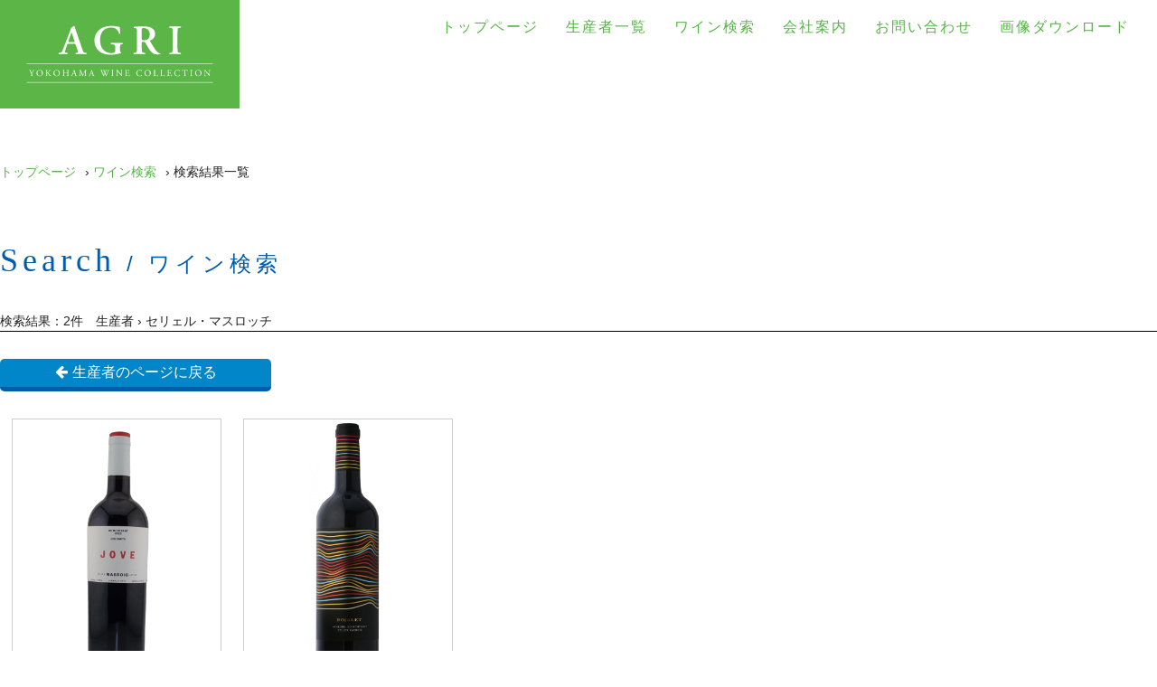

--- FILE ---
content_type: text/html; charset=UTF-8
request_url: https://www.ywc.co.jp/products/result.php?pid=32
body_size: 2763
content:
<!DOCTYPE html>
<html lang="ja">
<head>
<!-- Google tag (gtag.js) -->
<script async src="https://www.googletagmanager.com/gtag/js?id=G-1MWG3VTP8Q"></script>
<script>
  window.dataLayer = window.dataLayer || [];
  function gtag(){dataLayer.push(arguments);}
  gtag('js', new Date());

  gtag('config', 'G-1MWG3VTP8Q');
</script>
<!-- Google Tag Manager -->
<script>(function(w,d,s,l,i){w[l]=w[l]||[];w[l].push({'gtm.start':
new Date().getTime(),event:'gtm.js'});var f=d.getElementsByTagName(s)[0],
j=d.createElement(s),dl=l!='dataLayer'?'&l='+l:'';j.async=true;j.src=
'https://www.googletagmanager.com/gtm.js?id='+i+dl;f.parentNode.insertBefore(j,f);
})(window,document,'script','dataLayer','GTM-NQWFBLD8');</script>
<meta charset="utf-8">
<meta name="format-detection" content="telephone=no">
<meta name="twitter:card" content="summary_large_image">
	    <meta name="viewport" content="width=device-width, initial-scale=1.0">
    <meta property="og:title" content="検索結果一覧 | アグリ株式会社-YOKOHAMA WINE COLLECTION">
    <meta property="og:url" content="https://www.ywc.co.jp/products/result.php?pid=32">
    <meta property="og:description" content="アグリ株式会社-YOKOHAMA WINE COLLECTION 公式サイト。">
    <meta property="og:image" content="">
	<link rel="stylesheet" type="text/css" href="/common/css/common.css?t=1769107365">
<link rel="stylesheet" type="text/css" href="/common/css/print.css">
<script type="text/javascript" src="/common/js/jquery.min.js" charset="utf-8"></script>
<script type="text/javascript" src="/common/js/common.js" charset="utf-8"></script>
	<!--[if lt IE 9]>
	<script src="http://css3-mediaqueries-js.googlecode.com/svn/trunk/css3-mediaqueries.js"></script>
	<script type="text/javascript" src="/common/js/html5.js"></script>
	<script type="text/javascript" src="/common/js/IE9.js"></script>
	<script type="text/javascript" src="/common/js/jquery.backgroundcover.js"></script>
	<![endif]-->
<title>検索結果一覧 | アグリ株式会社-YOKOHAMA WINE COLLECTION</title>
<meta name="description" content="">
<meta name="keywords" content="">
<link rel="stylesheet" type="text/css" href="/products/css/search.css">
<script src="/products/js/script.js" charset="utf-8"></script>

</head>

<body>
<!-- Google Tag Manager (noscript) -->
<noscript><iframe src="https://www.googletagmanager.com/ns.html?id=GTM-NQWFBLD8"
height="0" width="0" style="display:none;visibility:hidden"></iframe></noscript>
<!-- End Google Tag Manager (noscript) -->
<header>
		<a href="/"><img src="/common/images/logo.svg" alt="アグリロゴマーク"></a>
		<nav>
		<a data-target="spMenu" class="sp-open"><span></span><span></span><span></span></a>
		<div id="spMenu" class="sp-menu">
			<p class="close"><a class="modal-close mt30 mb30"><img src="/common/images/f_logo.svg" alt="アグリロゴマーク"></a></p>
			<ul>
				<li><a href="/">トップページ</a></li>
				<li><a href="/wineries/">生産者一覧</a></li>
				<li><a href="/products/">ワイン検索</a></li>
				<li><a href="/about/">会社案内</a></li>
				<li><a href="/contact/">お問い合わせ</a></li>
				<li><a href="/images/">画像ダウンロード</a></li>
			</ul>
			<p class="close"><a class="modal-close btn">close</a></p>
		</div>
	</nav>
	</header>

<aside class="pankuzu container">
	<ul>
		<li><a href="/">トップページ</a></li>
		<li>&ensp;&rsaquo; <a href="./">ワイン検索</a></li>
		<li>&ensp;&rsaquo; 検索結果一覧</li>
	</ul>
</aside>

<main class="cf">

<section class="search_result">
	<h1 class="mid"><span>Search</span> / ワイン検索</h1>
	<p>検索結果：2件&emsp;生産者 &rsaquo; セリェル・マスロッチ<!--&emsp;原産国／生産地域 &rsaquo; フランス,ガスコーニュ&emsp;色 &rsaquo; 白&emsp;味わい &rsaquo; 辛口&emsp;タイプ &rsaquo; フル,ミディアム--></p>
	<p>
		<button type="button" onclick="location.href='../wineries/winery.php?id=32'" class="back btn">生産者のページに戻る</button>
	</p>

	<div class="col">
		<ul class="col-5">
			<li>
				<a href="product.php?pid=32&amp;p=0&amp;id=1254">
					<div>
<img src="../db/item/wine/wine16952716740.png">
</div>
					<h3>マスロッチ・レ・ソルツ・ジョヴァ【限定品】</h3>
					<p>セリェル・マスロッチ</p>
					<p>2022｜赤｜やや辛口｜ミディアムボディ｜&yen;2,000</p>
				</a>
			</li>
			<li>
				<a href="product.php?pid=32&amp;p=0&amp;id=1529">
					<div>
<img src="../db/item/wine/wine17328590450.jpg">
</div>
					<h3>マスロッチ・ロジャレット ・ネグラ【限定品】</h3>
					<p>セリェル・マスロッチ</p>
					<p>2023｜赤｜辛口｜ミディアムボディ｜&yen;1,900</p>
				</a>
			</li>
		</ul>
	</div>
	<aside class="pagenation col">
		<ul>
			<li><i class="fa fa-arrow-left" aria-hidden="true"></i></li>
			<li class="current"><a>1</a></li>
			<li><i class="fa fa-arrow-right" aria-hidden="true"></i></li>
		</ul>
	</aside>
<!--
	<div class="col">
		<ul class="col-5">
			<li>
				<a href="/products/product.php">
					<div><img src="/products/images/products/tariquet/tariquet_classic_s.jpg"></div>
					<h3>タリケ クラシック</h3>
					<p>ドメーヌ・デュ・タリケ</p>
					<p>2016｜辛口｜ミディアム｜&yen;1,400</p>
				</a>
			</li>
			<li>
				<a href="/">
					<div><img src="/products/images/products/tariquet/tariquet_chnin_chardonnay_s.jpg"></div>
					<h3>タリケ シュナン シャルドネ</h3>
					<p>ドメーヌ・デュ・タリケ</p>
					<p>2015｜辛口｜ミディアム｜&yen;1,700</p>
				</a>
			</li>
			<li>
				<a href="/">
					<div><img src="/products/images/products/tariquet/tariquet_sauvignon_s.jpg"></div>
					<h3>タリケ ソーヴィニヨン・ブラン</h3>
					<p>ドメーヌ・デュ・タリケ</p>
					<p>2016｜辛口｜ミディアム｜&yen;1,700</p>
				</a>
			</li>
			<li>
				<a href="/">
					<div><img src="/products/images/products/tariquet/tariquet_chardonnay_s.jpg"></div>
					<h3>タリケ シャルドネ</h3>
					<p>ドメーヌ・デュ・タリケ</p>
					<p>2015｜辛口｜ミディアム｜&yen;1,600</p>
				</a>
			</li>
			<li>
				<a href="/">
					<div><img src="/products/images/products/tariquet/tariquet_classic_s.jpg"></div>
					<h3>タリケ クラシック</h3>
					<p>ドメーヌ・デュ・タリケ</p>
					<p>2016｜辛口｜ミディアム｜&yen;1,400</p>
				</a>
			</li>
			<li>
				<a href="/">
					<div><img src="/products/images/products/tariquet/tariquet_classic_s.jpg"></div>
					<h3>タリケ クラシック</h3>
					<p>ドメーヌ・デュ・タリケ</p>
					<p>2016｜辛口｜ミディアム｜&yen;1,400</p>
				</a>
			</li>
			<li>
				<a href="/">
					<div><img src="/products/images/products/tariquet/tariquet_classic_s.jpg"></div>
					<h3>タリケ クラシック</h3>
					<p>ドメーヌ・デュ・タリケ</p>
					<p>2016｜辛口｜ミディアム｜&yen;1,400</p>
				</a>
			</li>
			<li>
				<a href="/">
					<div><img src="/products/images/products/tariquet/tariquet_classic_s.jpg"></div>
					<h3>タリケ クラシック</h3>
					<p>ドメーヌ・デュ・タリケ</p>
					<p>2016｜辛口｜ミディアム｜&yen;1,400</p>
				</a>
			</li>
			<li>
				<a href="/">
					<div><img src="/products/images/products/tariquet/tariquet_classic_s.jpg"></div>
					<h3>タリケ クラシック</h3>
					<p>ドメーヌ・デュ・タリケ</p>
					<p>2016｜辛口｜ミディアム｜&yen;1,400</p>
				</a>
			</li>
			<li>
				<a href="/">
					<div><img src="/products/images/products/tariquet/tariquet_classic_s.jpg"></div>
					<h3>タリケ クラシック</h3>
					<p>ドメーヌ・デュ・タリケ</p>
					<p>2016｜辛口｜ミディアム｜&yen;1,400</p>
				</a>
			</li>
		</ul>
	</div>



	<aside class="pagenation col">
		<ul>
			<li><a href="/"><i class="fa fa-arrow-left" aria-hidden="true"></i></a></li>
			<li class="current"><a>1</a></li>
			<li><a href="/" class="inactive">2</a></li>
			<li><a href="/" class="inactive">3</a></li>
			<li><a href="/" class="inactive">4</a></li>
			<li><a href="/" class="inactive">5</a></li>
			<li><a href="/"><i class="fa fa-arrow-right" aria-hidden="true"></i></a></li>
		</ul>
	</aside>

-->

</section>

</main>

<footer>
	<img src="/common/images/footer_yokohama.png">
	<div class="footWrap">
		<div class="foot-logo-cont">
			<img src="/common/images/f_logo.svg">
		</div>
		<p class="tac">アグリ株式会社<br>神奈川県横浜市中区尾上町6-86-1</p>
		<ul>
			<li><a href="/about/terms.php">サイトのご利用について</a></li>
			<li><a href="/about/privacy.php">個人情報保護に関する基本方針</a></li>
			<li><a href="/about/policy.php">情報セキュリテイ基本方針</a></li>
		</ul>
		<p class="tac mb30">ストップ！未成年者飲酒・飲酒運転。お酒は楽しく適量で。<br>妊娠中や授乳期の飲酒は胎児や乳児に悪影響を与えるおそれがあります。</p>
		<p class="copyright">&copy; 2017 Agri Corporation.</p>
	</div>
</footer>
<a data-target="spMenu" class="sp-open-fix"><span></span><span></span><span></span></a>
<div class="pagetop">
	<a href="#">ページの先頭へ</a>
</div>
</body>
</html>

--- FILE ---
content_type: text/css
request_url: https://www.ywc.co.jp/common/css/common.css?t=1769107365
body_size: 2309
content:
@charset "utf-8";
@import url('reset.css');
@import url('general.css');
@import url(./font-awesome.min.css);
@import url(http://fonts.googleapis.com/earlyaccess/notosansjp.css);

/* scroll fix */
html {
	font-size: 62.5%;
}
body {
	width:100%;
	font-size: 10px;
	font-size: 1.0rem;
	line-height: 1.5;
	color:#222;
	font-family:"Noto Sans JP", YuGothic, "Hiragino Kaku Gothic ProN", Meiryo, sans-serif, "游ゴシック", "ヒラギノ角ゴ ProN W3", "メイリオ";
	-webkit-text-size-adjust:100%;
}

h1,h2,h3,h4 {
	margin:0;
}
p {
	font-size:16px;font-size:1.6rem;
}
img {
	display:block;
	width:100%;
	height:auto;
	margin:0;
	padding:0;
}
ul {
	list-style-type:none;
}
strong {
	font-weight:bold;
}

a {
	color:#56b546;
	text-decoration:none;
}
a:hover {
	text-decoration:underline;
	opacity: 0.7;
	filter: alpha(opacity=70);
	-ms-filter: "alpha(opacity=70)";
	-moz-opacity: 0.7;
	-khtml-opacity: 0.7;
}
@media only screen and (max-width: 767px) {
	a:hover {
		text-decoration:none;
		opacity: 1;
		filter: alpha(opacity=100);
		-ms-filter: "alpha(opacity=100)";
		-moz-opacity: 1;
		-khtml-opacity: 1;
	}
	p {
		font-size:1.4rem;
	}
}

.btn {
	display:inline-block;
	min-width:300px;
	text-align:center;
	font-size:16px;font-size:1.6rem;
	color:#fff;
	background:#0086c9;
	border-bottom:5px solid #005dac;
	border-radius:5px;
	padding:5px 10px;
	margin-top:30px;
}
.btn:before {
	content:'\f054';
	font-family:'FontAwesome';
	margin-right:5px;
}
a.btn:hover {
	text-decoration:none;
}

.col > ul {
	font-size:0;
}
.col > ul li {
	display:inline-block;
	vertical-align:top;
	text-align:left;
}
.col-4 li {
	width:23%;
	margin:0 1%;
}
.col-5 li {
	width:18%;
	margin:0 1%;
}
.col-7 li {
	width:12.2%;
	margin:0 1%;
}
@media only screen and (max-width: 767px) {
	.col-7 li {
		width:20%;
	}
	.btn {
		font-size:1.4rem;
	}
}
@media only screen and (max-width: 500px) {
	.btn {
		width:90%;
		min-width:auto;
		margin:30px auto 0;
	}
	.col-4 li,
	.col-5 li {
		width:90%;
		margin:0 auto;
	}
	.col-7 li {
		width:46%;
	}
}

header {
	width:100%;
	position:relative;
}
header > a {
	width:265px;
	position:absolute;
	left:0;
	top:0;
	z-index:1;
}
@media only screen and (max-width: 767px) {
	header > a,header > a img {
		width:auto;
		height:60px;
		top:0;
	}
}


.sp-open,.sp-open-fix,p.close {
	display:none;
}
nav {
	height:60px;
	background-color:#fff;
}
nav ul {
	font-size:0;
	position:absolute;
	right:0;
}
nav li {
	display:inline-block;
	font-size:16px;font-size:1.6rem;
	letter-spacing:2px;
	margin:0 30px 0 0;
}
nav li a {
	line-height:60px;
}
@media only screen and (max-width: 1000px) {
}
@media only screen and (max-width: 767px) {
	.sp-open,.sp-open span,
	.sp-open-fix,.sp-open-fix span {
		display: inline-block;
		transition: all .4s;
		box-sizing: border-box;
	}
	a.sp-open,a.sp-open-fix {
		position: relative;
		width: 36px;
		height: 36px;
		padding:10px;
		border-radius:18px;
		float:right;
		text-decoration:none;
		background-color:#fff;
		opacity: 1;
		filter: alpha(opacity=100);
		-ms-filter: "alpha(opacity=100)";
		-moz-opacity: 1;
		-khtml-opacity: 1;
		margin:12px 12px 0 0;
	}
	a.sp-open-fix {
		position:fixed;
		top:12px;
		right:12px;
		float:none;
		background-color:#56b546;
		margin:0;
	}
	.sp-open span,.sp-open-fix span {
		position: absolute;
		left: 6px;
		width: 24px;
		height: 3px;
		background-color: #56b546;
		border-radius: 3px;
	}
	.sp-open-fix span {
		background-color: #fff;
	}
	.sp-open span:nth-of-type(1),
	.sp-open-fix span:nth-of-type(1) {
		top: 9px;
	}
	.sp-open span:nth-of-type(2),
	.sp-open-fix span:nth-of-type(2) {
		top: 16px;
	}
	.sp-open span:nth-of-type(3),
	.sp-open-fix span:nth-of-type(3) {
		top: 23px;
	}
	.sp-open.active span:nth-of-type(1),
	.sp-open-fix.active span:nth-of-type(1) {
		-webkit-transform: translateY(8px) rotate(-45deg);
		transform: translateY(8px) rotate(-45deg);
	}
	.sp-open.active span:nth-of-type(2),
	.sp-open-fix.active span:nth-of-type(2) {
		opacity: 0;
	}
	.sp-open.active span:nth-of-type(3),
	.sp-open-fix.active span:nth-of-type(3) {
		-webkit-transform: translateY(-6px) rotate(45deg);
		transform: translateY(-6px) rotate(45deg);
	}
	nav {
		background-color:#56b546;
	}
	.sp-menu {
		position: relative;
		display: none;
		width: 86%;
		margin: 7%;
		padding: 0 0 30px;
		background-color: rgb(255,255,255);
	}
	p.close {
		display: block;
		width: 80%;
		text-align: center;
		margin-left: auto;
		margin-right: auto;
	}
	p.close.btn {
		margin-top:0;
	}
	p.close a {
		display:inline-block;
		width:50%;
		color:#fff;
	}
	.modal-overlay {
		z-index:1;
		display:none;
		position:fixed;
		top:0;
		left:0;
		width:100%;
		height:120%;
		background-color:rgba(86,181,70,0.8);
	}
	.modal-wrap {
		z-index:2;
		display:none;
		position:fixed;
		top:0;
		left:0;
		width:100%;
		height:100%;
		overflow:auto;
	}
	.modal-close.btn:before {
		content:'\f00d';
	}
	nav ul {
		position:static;
	}
	nav ul li {
		width:48%;
		text-align:center;
		margin:0 1%;
		border-bottom:1px solid #78c46b;
	}
	nav ul li:first-child,
	nav ul li:nth-child(2) {
		border-top:1px solid #78c46b;
	}
	nav li a {
		display:block;
	}
}
@media only screen and (max-width: 500px) {
	p.close a {
		width:80%;
	}
	nav ul li {
		display:block;
		width:100%;
		margin:0;
	}
	nav ul li:nth-child(2) {
		border-top:none;
	}
}

.container {
	max-width:1300px;
	padding:120px 0;
	margin:0 auto;
}
@media only screen and (max-width: 767px) {
	.container {
		padding:30px 5%;
	}
}

.mid {
	font-size:24px;font-size:2.4rem;
	letter-spacing:5px;
	color:#005dac;
	margin-bottom:30px;
}
.mid span {
	font-size:36px;font-size:3.6rem;
	font-family: "游明朝", YuMincho, "ヒラギノ明朝 ProN W3", "Hiragino Mincho ProN", "HG明朝E", "ＭＳ Ｐ明朝", serif;
}

@media only screen and (max-width: 767px) {
	.mid {
		font-size:1.4rem;
	}
	.mid span {
		font-size:2.4rem;
	}
}
@media only screen and (max-width: 500px) {
	.mid span {
		display:block;
	}
}

.pankuzu.container {
	padding-bottom:0;
}
.pankuzu li {
	display:inline-block;
	font-size:14px;font-size:1.4rem;
}

footer p {
	font-size:14px;font-size:1.4rem;
	font-weight:300;
}
footer > img:first-child {
	max-width:667px;
	margin:0 auto;
}
.footWrap {
	border-top:1px solid #56b546;
	padding-top:30px;
}
.foot-logo-cont {
	padding:10px 0;
}
.foot-logo-cont img {
	max-width:180px;
	margin:0 auto;
}
footer p.tac {
	padding:5px 0 0;
}
footer ul {
	text-align:center;
	font-size:14px;font-size:1.4rem;
	padding:30px 0;
}
footer li {
	display:inline-block;
	margin:0 1%;
}
.copyright {
	text-align:center;
	padding:5px 0 90px;
}
@media only screen and (max-width: 767px) {
	footer li {
		display:block;
		margin:1%;
	}
}
@media only screen and (max-width: 500px) {
	footer ul+p br {
		display:none;
	}
	footer ul+p.tac {
		padding:0 5%;
	}
}

.pagetop {
	position:fixed;
	bottom:12px;
	right:12px;
	z-index:9999;
}
.pagetop a {
	display:block;
	text-indent:-9999px;
	width:36px;
	height:36px;
	background-color:#56b546;
	-webkit-border-radius:18px;
	-moz-border-radius:18px;
	border-radius:18px;
	-webkit-box-shadow:0 0 5px #ccc;
	-moz-box-shadow:0 0 5px #ccc;
	box-shadow:0 0 5px #ccc;
	position:relative;
}
.pagetop a:before,
.pagetop a:after {
	content:'';
	border:10px solid transparent;
	position:absolute;
	left:50%;
	margin-left:-10px;
}
.pagetop a:before {
	border-bottom:10px solid #fff;
	top:1px;
}
.pagetop a:after {
	border-bottom:10px solid #56b546;
	top:4px;
}

/*page*/
#heading {
	height:300px;
	background-position:center;
	background-size:cover;
	position:relative;
}
.headCont {
	height:300px;
	background:url('../../common/images/head-cover.png') repeat center;
}
#heading h1.mid,
#heading h1.mid span {
	color:#fff;
}
#heading h1.mid {
	width:100%;
	margin:0;
	position:absolute;
	top:50%;
	-webkit-transform: translateY(-50%);
	-ms-transform: translateY(-50%);
	transform: translateY(-50%);
}
@media only screen and (max-width: 760px) {
	#heading,.headCont {
		height:200px;
	}
}

--- FILE ---
content_type: text/css
request_url: https://www.ywc.co.jp/common/css/print.css
body_size: 183
content:
@charset "utf-8";

@media print {
	body{
		width:980px;
		*zoom:0.8;
	}
	header h1,header > a,header nav,.pankuzu,button,footer > img,.tac,footer ul,footer ul+p,.pagetop,#material {
		display:none !important;
	}
	.fixBox {
		width:30% !important;
		position:static !important;
		margin-bottom:30px;
	}
	.detail {
		float:none !important;
		width:100% !important;
	}
	.detail h1,.detail p.winery,.detail p.winery+p {
		float:right;
		width:65%;
	}
	.detail p.winery,.detail th {
		background-color:#ddd !important;
	}
	p.winery img {
		max-width:85px;
	}
	p.winery+p {
		margin-bottom:30px;
	}
	.detail table.detail_1 {
		clear:both;
	}
	.detail table th, .detail table td {
		border-bottom:2px solid #fff;
		padding:2px 1% ;
	}
	.product .detail h2 {
		font-weight:bold;
		margin-top:1em;
	}
	.product .detail h2+p {
		padding:0.5em 0;
	}
	footer div,footer p {
		color:#222 !important;
		padding:0 !important;
		border:none !important;
		background:none !important;
	}
	main,.container {
		padding:30px 0 0 !important;
	}
	footer {
		margin-top:30px !important;
	}
	footer div.foot-logo-cont {
		margin-bottom:0.5em;
	}
}

--- FILE ---
content_type: text/css
request_url: https://www.ywc.co.jp/products/css/search.css
body_size: 1343
content:
@charset "utf-8";

main {
	max-width:1300px;
	padding:60px 0 120px;
	margin:0 auto;
}

/*Search*/
.fixBox {
	float:left;
	width:30%;
	max-width:400px;
	position:fixed;
}

.search {
	float:right;
	width:60%;
	font-size:16px;font-size:1.6rem;
}
.search dl {
	border-bottom:1px dotted #000;
}
.search dt {
	display:inline-block;
	vertical-align:top;
	width:30%;
	padding-top:.7em;
}
.search dd {
	display:inline-block;
	width:65%;
	margin:0 0 1em;
}
.search input,.search select {
	font-size:16px;font-size:1.6rem;
	border:1px solid #ccc;
	padding:1em;
}

input[type=checkbox] {
  display: none;
}
.checkbox {
  box-sizing: border-box;
  -webkit-transition: background-color 0.2s linear;
  transition: background-color 0.2s linear;
  position: relative;
  display: inline-block;
  margin: 0 20px 8px 0;
  padding: 12px 12px 12px 42px;
  background-color: #efefef;
  vertical-align: middle;
  cursor: pointer;
}
.checkbox:hover {
  background-color: #e2edd7;
}
.checkbox:hover:after {
  border-color: #53b300;
}
.checkbox:after {
  -webkit-transition: border-color 0.2s linear;
  transition: border-color 0.2s linear;
  position: absolute;
  top: 50%;
  left: 16px;
  display: block;
  margin-top: -9px;
  width: 16px;
  height: 16px;
  border: 1px solid #ccc;
  border-radius: 5px;
  content: '';
}
.checkbox:before {
  -webkit-transition: opacity 0.2s linear;
  transition: opacity 0.2s linear;
  position: absolute;
  top: 50%;
  left: 21px;
  display: block;
  margin-top: -7px;
  width: 5px;
  height: 9px;
  border-right: 3px solid #53b300;
  border-bottom: 3px solid #53b300;
  content: '';
  opacity: 0;
  -webkit-transform: rotate(45deg);
  -ms-transform: rotate(45deg);
  transform: rotate(45deg);
}
input[type=checkbox]:checked + .checkbox:before {
  opacity: 1;
}

.search .w90 {
	width:90%;
	margin-bottom:8px;
}
.search .w40 {
	width:40%;
	margin:0 20px 8px 0;
}
.search .w30 {
	width:30%;
	margin:0 0 8px 0;
}

.search button,
.search_result button {
	cursor:pointer;
	border-top:none;
	border-left:none;
	border-right:none;
	margin-right:20px;
}
.search button+button {
	margin-right:0;
}
.search button.plus.btn:before {
	display:none;
}
.search button.plus span {
	display:inline-block;
	vertical-align:middle;
	width:20px;
	height:20px;
	position:relative;
}
.search button.plus span:before,
.search button.plus span:after {
	content:'';
	position: absolute;
	left: 0;
	top: 50%;
	width: 80%;
	height: 3px;
	background-color: #fff;
	border-radius: 4px;
	-webkit-border-radius: 4px;
	-ms-border-radius: 4px;
	-moz-border-radius: 4px;
	-o-border-radius: 4px;
	transition: all .3s;
	margin-top:-3px;
}
.search button.plus span:before {
	transform: rotate(0deg);
	-webkit-transform: rotate(0deg);
	-moz-transform: rotate(0deg);
	-ms-transform: rotate(0deg);
	-o-transform: rotate(0deg);
}
.search button.plus span:after {
	transform: rotate(90deg);
	-webkit-transform: rotate(90deg);
	-moz-transform: rotate(90deg);
	-ms-transform: rotate(90deg);
	-o-transform: rotate(90deg);
}
.search button.plus.active span:before {
	display:none;
}
.search button.plus.active span:after {
	transform: rotate(180deg);
    -webkit-transform: rotate(180deg);
	-moz-transform: rotate(180deg);
	-ms-transform: rotate(180deg);
    -o-transform: rotate(180deg);
}
.search div.plus {
	display:none;
	margin-top:60px;
}
.search button.reset.btn:before {
	content:'\f00d';
}

/*Result*/
.search_result h1+p {
	font-size:14px;font-size:1.4rem;
	border-bottom:1px solid #000;
}
.search_result button.back {
	margin-bottom:30px;
}
.search_result button.back.btn:before {
	content:'\f060';
}
.search_result .col h3,
.search_result .col p {
	font-size:14px;font-size:1.4rem;
}
.search_result .col h3 {
	font-weight:600;
}
.search_result .col li {
	margin-bottom:30px;
}
.search_result .col a {
	color:#222;
}
.search_result .col div {
	position: relative;
	width: 230px;
	height: 290px;
	border:1px solid #ccc;
	img {
		position: absolute;
		left: 0;
		right: 0;
		top: 0;
		bottom: 0;
		margin: auto;
	}
	padding:10px 0;
}
.search_result .col div img {
	width:auto;
	height: auto;
	max-width: 100%;
	max-height:100%;
	margin:0 auto;
}
.pagenation.col > ul {
	text-align:center;
}
.pagenation.col > ul li {
	font-size:14px;font-size:1.4rem;
	margin:0 2px;
}
.pagenation a {
	display: flex;
	flex-wrap: wrap;
	justify-content: center;
	align-items: center;
	font-weight: 300;
	padding-top: 1px;
	text-decoration: none;
	border: 1px solid #ddd;
	border-radius: 4px;
	min-width: 36px;
	min-height: 36px;
	color: #222;
}
.pagenation .current a {
	color:#fff;
	background-color:#005dac;
}

@media only screen and (max-width: 767px) {
	main {
		width:90%;
		padding:30px 5%;
	}
	.fixBox,.search {
		position:static;
		float:none;
		width:100%;
		max-width:100%;
	}
	.fixBox {
		margin-bottom:30px;
	}
	.search {
		font-size:1.4rem;
	}
	.search button, .search_result button {
		min-width:46%;
		margin:30px 2%;
	}
	.search div.plus {
		margin-top:0;
	}
	.search .w90 {
		width:85%;
	}
}
@media only screen and (max-width: 500px) {
	.search button, .search_result button {
		display:block;
		margin:30px auto 0;
	}
	.search button+button {
		margin-right:auto;
		margin-top:1em;
		margin-bottom:30px;
	}
	.search dt,.search dd {
		display:block;
		width:100%;
		padding-top:0;
	}
}

--- FILE ---
content_type: text/css
request_url: https://www.ywc.co.jp/common/css/general.css
body_size: 1432
content:
@charset "UTF-8";
/*========== general.css ======================================================
	
==============================================================================*/
.mb00 { margin-bottom:  0px !important; }
.mb01 { margin-bottom:  1px !important; }
.mb02 { margin-bottom:  2px !important; }
.mb03 { margin-bottom:  3px !important; }
.mb04 { margin-bottom:  4px !important; }
.mb05 { margin-bottom:  5px !important; }
.mb06 { margin-bottom:  6px !important; }
.mb07 { margin-bottom:  7px !important; }
.mb08 { margin-bottom:  8px !important; }
.mb09 { margin-bottom:  9px !important; }
.mb10 { margin-bottom: 10px !important; }
.mb11 { margin-bottom: 11px !important; }
.mb12 { margin-bottom: 12px !important; }
.mb13 { margin-bottom: 13px !important; }
.mb14 { margin-bottom: 14px !important; }
.mb15 { margin-bottom: 15px !important; }
.mb16 { margin-bottom: 16px !important; }
.mb17 { margin-bottom: 17px !important; }
.mb18 { margin-bottom: 18px !important; }
.mb19 { margin-bottom: 19px !important; }
.mb20 { margin-bottom: 20px !important; }
.mb25 { margin-bottom: 25px !important; }
.mb30 { margin-bottom: 30px !important; }
.mb35 { margin-bottom: 35px !important; }
.mb40 { margin-bottom: 40px !important; }

.mt00 { margin-top:  0px !important; }
.mt01 { margin-top:  1px !important; }
.mt02 { margin-top:  2px !important; }
.mt03 { margin-top:  3px !important; }
.mt04 { margin-top:  4px !important; }
.mt05 { margin-top:  5px !important; }
.mt06 { margin-top:  6px !important; }
.mt07 { margin-top:  7px !important; }
.mt08 { margin-top:  8px !important; }
.mt09 { margin-top:  9px !important; }
.mt10 { margin-top: 10px !important; }
.mt11 { margin-top: 11px !important; }
.mt12 { margin-top: 12px !important; }
.mt13 { margin-top: 13px !important; }
.mt14 { margin-top: 14px !important; }
.mt15 { margin-top: 15px !important; }
.mt16 { margin-top: 16px !important; }
.mt17 { margin-top: 17px !important; }
.mt18 { margin-top: 18px !important; }
.mt19 { margin-top: 19px !important; }
.mt20 { margin-top: 20px !important; }
.mt25 { margin-top: 25px !important; }
.mt30 { margin-top: 30px !important; }
.mt35 { margin-top: 35px !important; }
.mt40 { margin-top: 40px !important; }

.mr00 { margin-right:  0px !important; }
.mr01 { margin-right:  1px !important; }
.mr02 { margin-right:  2px !important; }
.mr03 { margin-right:  3px !important; }
.mr04 { margin-right:  4px !important; }
.mr05 { margin-right:  5px !important; }
.mr06 { margin-right:  6px !important; }
.mr07 { margin-right:  7px !important; }
.mr08 { margin-right:  8px !important; }
.mr09 { margin-right:  9px !important; }
.mr10 { margin-right: 10px !important; }
.mr11 { margin-right: 11px !important; }
.mr12 { margin-right: 12px !important; }
.mr13 { margin-right: 13px !important; }
.mr14 { margin-right: 14px !important; }
.mr15 { margin-right: 15px !important; }
.mr16 { margin-right: 16px !important; }
.mr17 { margin-right: 17px !important; }
.mr18 { margin-right: 18px !important; }
.mr19 { margin-right: 19px !important; }
.mr20 { margin-right: 20px !important; }
.mr25 { margin-right: 25px !important; }
.mr30 { margin-right: 30px !important; }
.mr35 { margin-right: 35px !important; }
.mr40 { margin-right: 40px !important; }

.ml00 { margin-left:  0px !important; }
.ml01 { margin-left:  1px !important; }
.ml02 { margin-left:  2px !important; }
.ml03 { margin-left:  3px !important; }
.ml04 { margin-left:  4px !important; }
.ml05 { margin-left:  5px !important; }
.ml06 { margin-left:  6px !important; }
.ml07 { margin-left:  7px !important; }
.ml08 { margin-left:  8px !important; }
.ml09 { margin-left:  9px !important; }
.ml10 { margin-left: 10px !important; }
.ml11 { margin-left: 11px !important; }
.ml12 { margin-left: 12px !important; }
.ml13 { margin-left: 13px !important; }
.ml14 { margin-left: 14px !important; }
.ml15 { margin-left: 15px !important; }
.ml16 { margin-left: 16px !important; }
.ml17 { margin-left: 17px !important; }
.ml18 { margin-left: 18px !important; }
.ml19 { margin-left: 19px !important; }
.ml20 { margin-left: 20px !important; }
.ml25 { margin-left: 25px !important; }
.ml30 { margin-left: 30px !important; }
.ml35 { margin-left: 35px !important; }
.ml40 { margin-left: 40px !important; }

.pb00 { padding-bottom:  0px !important; }
.pb01 { padding-bottom:  1px !important; }
.pb02 { padding-bottom:  2px !important; }
.pb03 { padding-bottom:  3px !important; }
.pb04 { padding-bottom:  4px !important; }
.pb05 { padding-bottom:  5px !important; }
.pb06 { padding-bottom:  6px !important; }
.pb07 { padding-bottom:  7px !important; }
.pb08 { padding-bottom:  8px !important; }
.pb09 { padding-bottom:  9px !important; }
.pb10 { padding-bottom: 10px !important; }
.pb11 { padding-bottom: 11px !important; }
.pb12 { padding-bottom: 12px !important; }
.pb13 { padding-bottom: 13px !important; }
.pb14 { padding-bottom: 14px !important; }
.pb15 { padding-bottom: 15px !important; }
.pb16 { padding-bottom: 16px !important; }
.pb17 { padding-bottom: 17px !important; }
.pb18 { padding-bottom: 18px !important; }
.pb19 { padding-bottom: 19px !important; }
.pb20 { padding-bottom: 20px !important; }
.pb25 { padding-bottom: 25px !important; }
.pb30 { padding-bottom: 30px !important; }
.pb35 { padding-bottom: 35px !important; }
.pb40 { padding-bottom: 40px !important; }

.pt00 { padding-top:  0px !important; }
.pt01 { padding-top:  1px !important; }
.pt02 { padding-top:  2px !important; }
.pt03 { padding-top:  3px !important; }
.pt04 { padding-top:  4px !important; }
.pt05 { padding-top:  5px !important; }
.pt06 { padding-top:  6px !important; }
.pt07 { padding-top:  7px !important; }
.pt08 { padding-top:  8px !important; }
.pt09 { padding-top:  9px !important; }
.pt10 { padding-top: 10px !important; }
.pt11 { padding-top: 11px !important; }
.pt12 { padding-top: 12px !important; }
.pt13 { padding-top: 13px !important; }
.pt14 { padding-top: 14px !important; }
.pt15 { padding-top: 15px !important; }
.pt16 { padding-top: 16px !important; }
.pt17 { padding-top: 17px !important; }
.pt18 { padding-top: 18px !important; }
.pt19 { padding-top: 19px !important; }
.pt20 { padding-top: 20px !important; }
.pt25 { padding-top: 25px !important; }
.pt30 { padding-top: 30px !important; }
.pt35 { padding-top: 35px !important; }
.pt40 { padding-top: 40px !important; }
.pt50 { padding-top: 50px !important; }

.pr00 { padding-right:  0px !important; }
.pr01 { padding-right:  1px !important; }
.pr02 { padding-right:  2px !important; }
.pr03 { padding-right:  3px !important; }
.pr04 { padding-right:  4px !important; }
.pr05 { padding-right:  5px !important; }
.pr06 { padding-right:  6px !important; }
.pr07 { padding-right:  7px !important; }
.pr08 { padding-right:  8px !important; }
.pr09 { padding-right:  9px !important; }
.pr10 { padding-right: 10px !important; }
.pr11 { padding-right: 11px !important; }
.pr12 { padding-right: 12px !important; }
.pr13 { padding-right: 13px !important; }
.pr14 { padding-right: 14px !important; }
.pr15 { padding-right: 15px !important; }
.pr16 { padding-right: 16px !important; }
.pr17 { padding-right: 17px !important; }
.pr18 { padding-right: 18px !important; }
.pr19 { padding-right: 19px !important; }
.pr20 { padding-right: 20px !important; }
.pr25 { padding-right: 25px !important; }
.pr30 { padding-right: 30px !important; }
.pr35 { padding-right: 35px !important; }
.pr40 { padding-right: 40px !important; }
.pr50 { padding-right: 50px !important; }

.pl00 { padding-left:  0px !important; }
.pl01 { padding-left:  1px !important; }
.pl02 { padding-left:  2px !important; }
.pl03 { padding-left:  3px !important; }
.pl04 { padding-left:  4px !important; }
.pl05 { padding-left:  5px !important; }
.pl06 { padding-left:  6px !important; }
.pl07 { padding-left:  7px !important; }
.pl08 { padding-left:  8px !important; }
.pl09 { padding-left:  9px !important; }
.pl10 { padding-left: 10px !important; }
.pl11 { padding-left: 11px !important; }
.pl12 { padding-left: 12px !important; }
.pl13 { padding-left: 13px !important; }
.pl14 { padding-left: 14px !important; }
.pl15 { padding-left: 15px !important; }
.pl16 { padding-left: 16px !important; }
.pl17 { padding-left: 17px !important; }
.pl18 { padding-left: 18px !important; }
.pl19 { padding-left: 19px !important; }
.pl20 { padding-left: 20px !important; }
.pl25 { padding-left: 25px !important; }
.pl30 { padding-left: 30px !important; }
.pl35 { padding-left: 35px !important; }
.pl40 { padding-left: 40px !important; }

.mb05n { margin-bottom:  -5px !important; }
.mb10n { margin-bottom: -10px !important; }
.mb15n { margin-bottom: -15px !important; }
.mb20n { margin-bottom: -20px !important; }
.mb25n { margin-bottom: -25px !important; }
.mb30n { margin-bottom: -30px !important; }
.mb35n { margin-bottom: -35px !important; }
.mb40n { margin-bottom: -40px !important; }

.mt05n { margin-top:  -5px !important; }
.mt10n { margin-top: -10px !important; }
.mt15n { margin-top: -15px !important; }
.mt20n { margin-top: -20px !important; }
.mt25n { margin-top: -25px !important; }
.mt30n { margin-top: -30px !important; }
.mt35n { margin-top: -35px !important; }
.mt40n { margin-top: -40px !important; }

.bold { font-weight: 600 !important; }
.larger { font-size: 120% !important; }
.smaller{ font-size: 80% !important; }

.tar { text-align: right !important; }
.tal { text-align: left !important; }
.tac { text-align: center !important; }
.vab { vertical-align: bottom !important; }

.none { margin:0 !important; padding:0 !important; }
.ab { position:absolute; }

main {display:block;}
.left {float:left !important;}
.right {float:right !important;}
.cf:before,
.cf:after{
  content:"";
  display: table;
}
.cf:after{
  clear:both;
}
/*IE6,7対策 （haslayout対策）*/
.cf{
  *zoom:1;
}

.cl { clear:both; }

--- FILE ---
content_type: application/x-javascript
request_url: https://www.ywc.co.jp/common/js/common.js
body_size: 1039
content:
$(function() {
	//pagetop
    var topBtn = $('.pagetop');
	var spOpenFix = $('.sp-open-fix');
    topBtn.hide();
    spOpenFix.hide();
    $(window).scroll(function () {
        if ($(this).scrollTop() > 500) {
            topBtn.fadeIn(500);
            spOpenFix.fadeIn(500);
        } else {
            topBtn.fadeOut(500);
            spOpenFix.fadeOut(500);
        }
    });
    topBtn.click(function () {
        $('body,html').animate({
            scrollTop: 0
        }, 500);
        return false;
    });
    //anchor
	$("a[href^='#']").click(function() {
		var speed = 500;
		var href= $(this).attr("href");
		var target = $(href == "#" || href == "" ? 'html' : href);
		var position = target.offset().top;
		$('body,html').animate({scrollTop:position}, speed, 'swing');
		return false;
	});
	//sp-menu
	$('.sp-open,.sp-open-fix').on('click', function() {
		$(this).toggleClass('active');
		$('nav').toggleClass('open');
	});
});

$(function(){
// 「.modal-open」をクリック
$('.sp-open, .sp-open-fix').click(function(){

// スクロールバーの横幅を取得
var scrollsize = $(window).width() - $('body').prop('clientWidth');

// html、bodyを固定（overflow:hiddenにする）
$('html, body').addClass('lock');

// オーバーレイ用の要素を追加
$('body').append('<div class="modal-overlay"></div>');

// オーバーレイをフェードイン
$('.modal-overlay').fadeIn('slow');

// モーダルコンテンツのIDを取得
var modal = '#' + $(this).attr('data-target');

// モーダルコンテンツを囲む要素を追加
$(modal).wrap("<div class='modal-wrap'></div>");

// モーダルコンテンツを囲む要素を表示
$('.modal-wrap').show();

// モーダルコンテンツの表示位置を設定
modalResize();

// モーダルコンテンツフェードイン
$(modal).fadeIn('slow');

// モーダルコンテンツをクリックした時はフェードアウトしない
$(modal).click(function(e){
e.stopPropagation();
});

// 「.modal-overlay」あるいは「.modal-close」をクリック
$('.modal-wrap, .modal-close').off().click(function(){
// モーダルコンテンツとオーバーレイをフェードアウト
$(modal).fadeOut('slow');
$('.modal-overlay').fadeOut('slow',function(){
// html、bodyの固定解除
$('html, body').removeClass('lock');
// sp-openからclass削除
$('.sp-open,.sp-open-fix').removeClass('active');
$('header nav').removeClass('open');
// オーバーレイを削除
$('.modal-overlay').remove();
// モーダルコンテンツを囲む要素を削除
$(modal).unwrap("<div class='modal-wrap'></div>");
});
});

// リサイズしたら表示位置を再取得
$(window).on('resize', function(){
modalResize();
});

// モーダルコンテンツの表示位置を設定する関数
function modalResize(){
// ウィンドウの横幅、高さを取得
var w = $(window).width();
var h = $(window).height();

// モーダルコンテンツの横幅、高さを取得
var mw = $(modal).outerWidth(true);
var mh = $(modal).outerHeight(true);

// モーダルコンテンツの表示位置を設定
if ((mh > h) && (mw > w)) {
$(modal).css({'left': 0 + 'px','top': 0 + 'px'});
} else if ((mh > h) && (mw < w)) {
var x = (w - scrollsize - mw) / 2;
$(modal).css({'left': x + 'px','top': 0 + 'px'});
} else if ((mh < h) && (mw > w)) {
var y = (h - scrollsize - mh) / 2;
$(modal).css({'left': 0 + 'px','top': y + 'px'});
} else {
var x = (w - mw) / 2;
var y = (h - mh) / 2;
$(modal).css({'left': x + 'px','top': y + 'px'});
}
}

});
});

--- FILE ---
content_type: image/svg+xml
request_url: https://www.ywc.co.jp/common/images/logo.svg
body_size: 24292
content:
<?xml version="1.0" encoding="utf-8"?>
<!-- Generator: Adobe Illustrator 22.1.0, SVG Export Plug-In . SVG Version: 6.00 Build 0)  -->
<svg version="1.1" id="レイヤー_1" xmlns="http://www.w3.org/2000/svg" xmlns:xlink="http://www.w3.org/1999/xlink" x="0px"
	 y="0px" viewBox="0 0 530 240" enable-background="new 0 0 530 240" xml:space="preserve">
<g>
	<polygon fill="#5BB647" points="147.388,-0.5 -0.809,-0.5 -0.809,147.697 -0.809,240.5 530.809,240.5 530.809,-0.5 	"/>
	<g>
		<rect x="59.05" y="181.704" fill="#FFFFFF" width="411.9" height="1.031"/>
		<rect x="59.05" y="140.587" fill="#FFFFFF" width="411.9" height="1.031"/>
		<g>
			<g>
				<path fill="#FFFFFF" d="M70.966,165.168c0,2.149,0.119,2.471,1.204,2.552l0.763,0.06c0.121,0.121,0.081,0.442-0.04,0.503
					c-1.246-0.041-1.928-0.061-2.733-0.061c-0.843,0-1.566,0.02-2.63,0.061c-0.121-0.061-0.161-0.382-0.041-0.503l0.623-0.06
					c1.166-0.121,1.206-0.402,1.206-2.552v-1.024c0-1.105-0.06-1.366-0.644-2.492l-2.371-4.62c-0.682-1.326-0.983-1.426-1.587-1.526
					l-0.562-0.101c-0.119-0.14-0.1-0.421,0.04-0.502c0.644,0.04,1.367,0.061,2.331,0.061c0.924,0,1.647-0.021,2.149-0.061
					c0.182,0.061,0.182,0.382,0.06,0.502l-0.261,0.041c-0.703,0.12-0.843,0.201-0.843,0.362c0,0.201,0.521,1.346,0.621,1.547
					c0.744,1.487,1.488,3.073,2.27,4.46c0.623-1.064,1.286-2.23,1.89-3.395c0.562-1.044,1.305-2.411,1.305-2.652
					c0-0.12-0.362-0.26-0.843-0.321l-0.362-0.041c-0.142-0.14-0.121-0.421,0.04-0.502c0.723,0.04,1.305,0.061,1.928,0.061
					c0.623,0,1.186-0.021,1.869-0.061c0.161,0.1,0.182,0.382,0.04,0.502l-0.562,0.101c-1.044,0.16-1.647,1.446-2.651,3.174
					l-1.267,2.19c-0.903,1.506-0.943,1.708-0.943,3.254V165.168z"/>
				<path fill="#FFFFFF" d="M80.69,161.732c0-4.017,3.013-7.092,7.152-7.092c4.641,0,6.971,3.355,6.971,6.891
					c0,4.058-3.093,7.011-6.971,7.011C83.383,168.542,80.69,165.348,80.69,161.732z M92.804,162.154
					c0-3.315-1.466-6.891-5.302-6.891c-2.09,0-4.802,1.426-4.802,5.826c0,2.974,1.447,6.831,5.404,6.831
					C90.514,167.92,92.804,166.112,92.804,162.154z"/>
				<path fill="#FFFFFF" d="M102.328,157.975c0-2.109-0.04-2.431-1.206-2.531l-0.502-0.041c-0.119-0.08-0.08-0.441,0.04-0.502
					c0.985,0.04,1.628,0.061,2.532,0.061c0.784,0,1.467-0.021,2.331-0.061c0.121,0.061,0.161,0.422,0.04,0.502l-0.381,0.041
					c-1.166,0.12-1.206,0.421-1.206,2.531v2.311c0,0.382,0.04,0.763,0.261,0.763c0.18,0,0.422-0.12,0.562-0.221
					c0.28-0.241,0.824-0.743,1.024-0.964l2.17-2.149c0.381-0.362,1.365-1.386,1.566-1.668c0.1-0.14,0.142-0.24,0.142-0.321
					c0-0.08-0.081-0.141-0.343-0.201l-0.542-0.121c-0.14-0.14-0.121-0.401,0.04-0.502c0.703,0.04,1.507,0.061,2.21,0.061
					s1.386-0.021,1.988-0.061c0.142,0.1,0.161,0.382,0.041,0.502c-0.523,0.041-1.307,0.242-1.869,0.563
					c-0.562,0.321-1.687,1.265-2.812,2.33l-1.808,1.708c-0.282,0.281-0.462,0.462-0.462,0.622c0,0.141,0.119,0.302,0.381,0.623
					c1.909,2.19,3.456,3.998,5.024,5.646c0.481,0.482,0.924,0.743,1.606,0.824l0.543,0.06c0.14,0.1,0.1,0.442-0.04,0.503
					c-0.523-0.041-1.307-0.061-2.251-0.061c-0.824,0-1.526,0.02-2.45,0.061c-0.14-0.041-0.201-0.382-0.08-0.503l0.462-0.08
					c0.28-0.04,0.481-0.1,0.481-0.201c0-0.12-0.14-0.281-0.28-0.462c-0.382-0.482-0.905-1.024-1.668-1.888l-1.608-1.808
					c-1.144-1.286-1.466-1.688-1.949-1.688c-0.301,0-0.341,0.261-0.341,0.965v2.591c0,2.11,0.04,2.391,1.165,2.512l0.543,0.06
					c0.119,0.08,0.08,0.442-0.04,0.503c-0.985-0.041-1.668-0.061-2.452-0.061c-0.824,0-1.507,0.02-2.329,0.061
					c-0.121-0.061-0.161-0.362-0.041-0.503l0.401-0.06c1.066-0.161,1.106-0.402,1.106-2.512V157.975z"/>
				<path fill="#FFFFFF" d="M118.261,161.732c0-4.017,3.013-7.092,7.152-7.092c4.641,0,6.971,3.355,6.971,6.891
					c0,4.058-3.092,7.011-6.971,7.011C120.954,168.542,118.261,165.348,118.261,161.732z M130.375,162.154
					c0-3.315-1.466-6.891-5.302-6.891c-2.09,0-4.802,1.426-4.802,5.826c0,2.974,1.447,6.831,5.404,6.831
					C128.085,167.92,130.375,166.112,130.375,162.154z"/>
				<path fill="#FFFFFF" d="M142.553,161.732c-0.964,0-1.004,0.041-1.004,0.643v2.833c0,2.11,0.1,2.391,1.225,2.512l0.583,0.06
					c0.119,0.08,0.08,0.442-0.04,0.503c-1.085-0.041-1.769-0.061-2.552-0.061c-0.864,0-1.547,0.04-2.329,0.061
					c-0.121-0.061-0.161-0.382-0.041-0.503l0.343-0.06c1.125-0.201,1.165-0.402,1.165-2.512v-7.233c0-2.109-0.14-2.45-1.186-2.531
					l-0.523-0.041c-0.119-0.08-0.08-0.441,0.04-0.502c0.985,0.02,1.668,0.061,2.532,0.061c0.784,0,1.467-0.021,2.331-0.061
					c0.121,0.061,0.161,0.422,0.04,0.502l-0.381,0.041c-1.166,0.12-1.206,0.421-1.206,2.531v2.311c0,0.622,0.04,0.643,1.004,0.643
					h5.747c0.964,0,1.004-0.021,1.004-0.643v-2.311c0-2.109-0.04-2.411-1.225-2.531l-0.382-0.041
					c-0.119-0.08-0.08-0.441,0.042-0.502c0.924,0.04,1.606,0.061,2.43,0.061c0.784,0,1.467-0.021,2.371-0.061
					c0.121,0.061,0.161,0.422,0.042,0.502l-0.422,0.041c-1.166,0.12-1.206,0.421-1.206,2.531v7.233c0,2.11,0.04,2.371,1.206,2.512
					l0.481,0.06c0.121,0.08,0.081,0.442-0.04,0.503c-0.964-0.041-1.647-0.061-2.431-0.061c-0.824,0-1.547,0.02-2.43,0.061
					c-0.121-0.061-0.161-0.382-0.042-0.503l0.382-0.06c1.225-0.161,1.186-0.402,1.225-2.512v-2.833c0-0.602-0.04-0.643-1.004-0.643
					H142.553z"/>
				<path fill="#FFFFFF" d="M165.719,163.56c-0.14-0.442-0.221-0.502-0.824-0.502h-3.034c-0.502,0-0.623,0.06-0.763,0.482
					l-0.703,2.11c-0.303,0.904-0.443,1.447-0.443,1.667c0,0.241,0.1,0.362,0.583,0.402l0.663,0.06c0.14,0.1,0.14,0.422-0.04,0.503
					c-0.523-0.041-1.146-0.041-2.09-0.061c-0.663,0-1.386,0.04-1.928,0.061c-0.121-0.08-0.161-0.402-0.04-0.503l0.663-0.06
					c0.481-0.041,0.924-0.261,1.204-0.985c0.362-0.924,0.924-2.23,1.769-4.48l2.049-5.424c0.282-0.723,0.402-1.105,0.341-1.427
					c0.483-0.14,0.824-0.502,1.045-0.763c0.121,0,0.261,0.041,0.301,0.181c0.261,0.884,0.583,1.808,0.884,2.692l2.753,8.076
					c0.582,1.728,0.843,2.029,1.706,2.13l0.543,0.06c0.14,0.1,0.1,0.422,0,0.503c-0.824-0.041-1.528-0.061-2.431-0.061
					c-0.964,0-1.727,0.04-2.31,0.061c-0.161-0.08-0.182-0.402-0.04-0.503l0.581-0.06c0.422-0.041,0.704-0.161,0.704-0.362
					c0-0.221-0.1-0.583-0.261-1.065L165.719,163.56z M161.741,161.772c-0.161,0.462-0.14,0.482,0.422,0.482h2.471
					c0.583,0,0.623-0.08,0.443-0.623l-1.085-3.274c-0.161-0.483-0.343-1.025-0.462-1.266h-0.042c-0.059,0.1-0.261,0.582-0.481,1.185
					L161.741,161.772z"/>
				<path fill="#FFFFFF" d="M181.893,162.857c0.462,0.944,0.903,1.868,1.386,2.752h0.04c0.543-0.945,1.045-1.989,1.547-3.014
					l1.89-3.837c0.924-1.828,1.487-2.933,1.526-3.857c0.684,0.061,1.104,0.061,1.507,0.061c0.502,0,1.165-0.021,1.788-0.061
					c0.119,0.08,0.119,0.422,0.019,0.502l-0.421,0.041c-1.267,0.14-1.428,0.502-1.407,1.909c0.04,2.129,0.061,5.846,0.221,8.739
					c0.059,1.005,0.04,1.526,0.983,1.627l0.644,0.06c0.121,0.121,0.1,0.422-0.04,0.503c-0.824-0.041-1.647-0.061-2.371-0.061
					c-0.703,0-1.608,0.02-2.431,0.061c-0.14-0.1-0.161-0.382-0.04-0.503l0.583-0.06c0.983-0.101,0.983-0.422,0.983-1.708
					l-0.059-8.378H188.2c-0.14,0.221-0.903,1.828-1.305,2.611l-1.788,3.516c-0.905,1.769-1.808,3.657-2.17,4.581
					c-0.04,0.061-0.121,0.08-0.201,0.08c-0.041,0-0.142-0.02-0.182-0.08c-0.341-1.064-1.305-3.034-1.767-4.017l-1.808-3.878
					c-0.422-0.924-0.844-1.968-1.286-2.893h-0.041c-0.08,1.245-0.14,2.411-0.201,3.576c-0.059,1.225-0.14,3.014-0.14,4.721
					c0,1.487,0.121,1.808,0.905,1.869l0.763,0.06c0.14,0.121,0.119,0.442-0.021,0.503c-0.683-0.041-1.466-0.061-2.231-0.061
					c-0.642,0-1.365,0.02-2.049,0.061c-0.119-0.1-0.161-0.402-0.04-0.503l0.441-0.06c0.845-0.101,1.127-0.241,1.246-1.647
					c0.121-1.326,0.221-2.431,0.343-4.421c0.1-1.667,0.18-3.375,0.22-4.479c0.042-1.266-0.119-1.527-1.346-1.728l-0.32-0.041
					c-0.1-0.12-0.081-0.421,0.08-0.502c0.602,0.04,1.085,0.061,1.587,0.061c0.462,0,1.005,0,1.668-0.061
					c-0.081,0.783,0.422,2.029,1.045,3.315L181.893,162.857z"/>
				<path fill="#FFFFFF" d="M204.597,163.56c-0.14-0.442-0.221-0.502-0.824-0.502h-3.034c-0.502,0-0.623,0.06-0.763,0.482
					l-0.703,2.11c-0.303,0.904-0.443,1.447-0.443,1.667c0,0.241,0.1,0.362,0.583,0.402l0.663,0.06c0.14,0.1,0.14,0.422-0.04,0.503
					c-0.523-0.041-1.146-0.041-2.09-0.061c-0.663,0-1.386,0.04-1.928,0.061c-0.121-0.08-0.161-0.402-0.04-0.503l0.663-0.06
					c0.481-0.041,0.924-0.261,1.204-0.985c0.362-0.924,0.924-2.23,1.769-4.48l2.049-5.424c0.282-0.723,0.402-1.105,0.341-1.427
					c0.483-0.14,0.824-0.502,1.045-0.763c0.121,0,0.261,0.041,0.301,0.181c0.261,0.884,0.583,1.808,0.884,2.692l2.753,8.076
					c0.581,1.728,0.843,2.029,1.706,2.13l0.543,0.06c0.14,0.1,0.1,0.422,0,0.503c-0.824-0.041-1.528-0.061-2.431-0.061
					c-0.964,0-1.727,0.04-2.31,0.061c-0.161-0.08-0.182-0.402-0.04-0.503l0.581-0.06c0.422-0.041,0.704-0.161,0.704-0.362
					c0-0.221-0.1-0.583-0.261-1.065L204.597,163.56z M200.619,161.772c-0.161,0.462-0.14,0.482,0.422,0.482h2.471
					c0.583,0,0.623-0.08,0.443-0.623l-1.085-3.274c-0.161-0.483-0.343-1.025-0.462-1.266h-0.041c-0.059,0.1-0.261,0.582-0.481,1.185
					L200.619,161.772z"/>
				<path fill="#FFFFFF" d="M221.937,155.383c-0.119-0.12-0.1-0.402,0.061-0.482c0.542,0.04,1.447,0.061,2.07,0.061
					c0.562,0,1.587-0.021,2.289-0.061c0.182,0.061,0.161,0.342,0.04,0.482l-0.462,0.041c-0.421,0.04-0.663,0.16-0.663,0.341
					c0,0.242,0.422,1.266,1.045,2.693c1.125,2.511,2.31,5.022,3.475,7.493c0.483-1.005,1.005-2.129,1.547-3.254
					c0.161-0.382,0.322-0.723,0.322-0.824c0-0.1-0.06-0.281-0.161-0.523c-0.703-1.607-1.447-3.215-2.21-4.821
					c-0.301-0.623-0.602-1.045-1.286-1.105l-0.481-0.041c-0.142-0.161-0.121-0.402,0.04-0.482c0.582,0.04,1.346,0.061,2.149,0.061
					c1.004,0,1.748-0.021,2.21-0.061c0.14,0.061,0.161,0.321,0.04,0.482l-0.523,0.041c-0.782,0.06-0.824,0.201-0.421,1.105
					c0.402,0.984,0.983,2.25,1.547,3.496c0.381-0.784,0.742-1.547,1.184-2.632c0.724-1.708,0.623-1.929-0.019-1.969l-0.602-0.041
					c-0.142-0.201-0.1-0.421,0.04-0.482c0.542,0.04,1.146,0.061,1.888,0.061c0.663,0,1.467-0.021,1.929-0.061
					c0.14,0.061,0.159,0.321,0.04,0.482l-0.583,0.041c-0.843,0.06-1.204,0.964-1.647,1.788c-0.422,0.743-1.265,2.491-1.566,3.195
					c-0.1,0.201-0.182,0.401-0.182,0.482c0,0.081,0.04,0.242,0.14,0.482c0.683,1.547,1.386,3.054,2.051,4.581
					c0.621-1.406,1.204-2.812,1.807-4.239c0.382-0.964,1.467-3.636,1.608-3.998c0.261-0.723,0.602-1.588,0.602-1.828
					c0-0.281-0.24-0.442-0.663-0.462l-0.582-0.041c-0.161-0.181-0.142-0.402,0.019-0.482c0.763,0.04,1.307,0.061,1.93,0.061
					c0.763,0,1.346-0.021,1.867-0.061c0.161,0.061,0.182,0.321,0.041,0.482l-0.382,0.041c-1.004,0.1-1.186,0.703-2.39,3.496
					l-1.467,3.395c-0.864,2.049-1.687,4.017-2.511,6.168c-0.06,0.04-0.14,0.06-0.24,0.06c-0.1,0-0.201-0.02-0.282-0.06
					c-0.642-1.789-1.808-4.3-2.431-5.706c-0.723,1.467-1.928,4.038-2.511,5.706c-0.06,0.04-0.14,0.06-0.24,0.06
					s-0.201-0.02-0.301-0.06c-0.343-0.844-1.125-2.652-1.386-3.234c-1.286-2.793-2.532-5.585-3.838-8.378
					c-0.381-0.824-0.623-1.365-1.466-1.446L221.937,155.383z"/>
				<path fill="#FFFFFF" d="M247.876,158.015c0-2.129-0.04-2.471-1.225-2.571l-0.502-0.041c-0.121-0.08-0.081-0.441,0.04-0.502
					c1.004,0.04,1.687,0.061,2.532,0.061c0.803,0,1.487-0.021,2.49-0.061c0.121,0.061,0.161,0.422,0.04,0.502l-0.502,0.041
					c-1.185,0.1-1.225,0.442-1.225,2.571v7.152c0,2.129,0.04,2.411,1.225,2.552l0.502,0.06c0.121,0.08,0.081,0.442-0.04,0.503
					c-1.004-0.041-1.687-0.061-2.49-0.061c-0.845,0-1.528,0.02-2.532,0.061c-0.121-0.061-0.161-0.382-0.04-0.503l0.502-0.06
					c1.186-0.141,1.225-0.422,1.225-2.552V158.015z"/>
				<path fill="#FFFFFF" d="M269.495,164.806c0,0.602,0,2.993,0.061,3.516c-0.041,0.12-0.161,0.221-0.382,0.221
					c-0.241-0.341-0.824-1.044-2.572-3.034l-4.66-5.303c-0.543-0.623-1.909-2.271-2.331-2.713h-0.04
					c-0.081,0.242-0.1,0.704-0.1,1.306v4.38c0,0.944,0.04,3.556,0.362,4.158c0.14,0.221,0.523,0.342,1.024,0.382l0.623,0.06
					c0.119,0.161,0.1,0.402-0.042,0.503c-0.903-0.041-1.606-0.061-2.35-0.061c-0.843,0-1.386,0.02-2.089,0.061
					c-0.14-0.1-0.161-0.382-0.04-0.503l0.542-0.06c0.462-0.041,0.784-0.181,0.884-0.402c0.28-0.723,0.261-3.174,0.261-4.139v-5.806
					c0-0.562-0.021-0.985-0.443-1.447c-0.281-0.281-0.763-0.421-1.244-0.482l-0.343-0.041c-0.119-0.12-0.119-0.421,0.04-0.502
					c0.845,0.061,1.909,0.061,2.271,0.061c0.322,0,0.663-0.021,0.924-0.061c0.403,1.024,2.793,3.676,3.437,4.42l1.949,2.19
					c1.365,1.567,2.371,2.672,3.314,3.637h0.04c0.081-0.101,0.081-0.422,0.081-0.844v-4.299c0-0.945-0.021-3.556-0.402-4.159
					c-0.121-0.181-0.443-0.301-1.246-0.401l-0.341-0.041c-0.142-0.12-0.121-0.441,0.04-0.502c0.924,0.04,1.608,0.061,2.371,0.061
					c0.864,0,1.386-0.021,2.068-0.061c0.161,0.1,0.161,0.382,0.041,0.502l-0.282,0.041c-0.642,0.1-1.045,0.261-1.125,0.421
					c-0.341,0.723-0.301,3.214-0.301,4.139V164.806z"/>
				<path fill="#FFFFFF" d="M278.437,157.975c0-2.089-0.04-2.391-1.225-2.531l-0.322-0.041c-0.121-0.08-0.08-0.441,0.04-0.502
					c0.864,0.04,1.547,0.061,2.371,0.061h3.778c1.286,0,2.471,0,2.712-0.061c0.121,0.342,0.241,1.788,0.322,2.672
					c-0.081,0.12-0.402,0.161-0.502,0.041c-0.303-0.945-0.483-1.647-1.528-1.909c-0.422-0.1-1.064-0.121-1.949-0.121h-1.447
					c-0.602,0-0.602,0.041-0.602,0.804v4.018c0,0.562,0.061,0.562,0.663,0.562h1.165c0.844,0,1.467-0.04,1.708-0.12
					c0.242-0.08,0.382-0.201,0.483-0.704l0.161-0.824c0.1-0.12,0.441-0.12,0.523,0.02c0,0.483-0.081,1.266-0.081,2.029
					c0,0.723,0.081,1.487,0.081,1.929c-0.081,0.141-0.422,0.141-0.523,0.021l-0.182-0.784c-0.08-0.362-0.22-0.663-0.623-0.763
					c-0.28-0.08-0.763-0.1-1.547-0.1h-1.165c-0.602,0-0.663,0.02-0.663,0.543v2.832c0,1.065,0.061,1.748,0.382,2.09
					c0.241,0.242,0.663,0.462,2.43,0.462c1.547,0,2.13-0.08,2.572-0.301c0.362-0.201,0.905-0.904,1.428-1.949
					c0.14-0.1,0.421-0.041,0.502,0.14c-0.14,0.704-0.644,2.251-0.905,2.793c-1.807-0.041-3.596-0.061-5.384-0.061h-1.808
					c-0.864,0-1.547,0.02-2.733,0.061c-0.119-0.061-0.161-0.382-0.04-0.503l0.663-0.06c1.146-0.101,1.246-0.402,1.246-2.512V157.975
					z"/>
				<path fill="#FFFFFF" d="M304.077,156.348c1.466-1.146,3.335-1.708,5.423-1.708c1.085,0,2.611,0.222,3.556,0.482
					c0.24,0.061,0.382,0.1,0.562,0.08c0.021,0.462,0.121,1.728,0.282,2.953c-0.1,0.141-0.403,0.161-0.543,0.041
					c-0.301-1.366-1.204-2.933-4.119-2.933c-3.073,0-5.685,1.949-5.685,6.107c0,4.219,2.672,6.55,5.967,6.55
					c2.591,0,3.736-1.688,4.198-2.874c0.14-0.1,0.443-0.06,0.523,0.08c-0.14,1.045-0.663,2.371-0.964,2.753
					c-0.242,0.041-0.483,0.121-0.704,0.201c-0.441,0.161-1.888,0.462-3.174,0.462c-1.808,0-3.535-0.361-5.003-1.346
					c-1.606-1.105-2.852-2.933-2.852-5.525C301.545,159.441,302.549,157.533,304.077,156.348z"/>
				<path fill="#FFFFFF" d="M319.587,161.732c0-4.017,3.013-7.092,7.152-7.092c4.641,0,6.971,3.355,6.971,6.891
					c0,4.058-3.092,7.011-6.971,7.011C322.28,168.542,319.587,165.348,319.587,161.732z M331.701,162.154
					c0-3.315-1.466-6.891-5.302-6.891c-2.09,0-4.802,1.426-4.802,5.826c0,2.974,1.447,6.831,5.404,6.831
					C329.411,167.92,331.701,166.112,331.701,162.154z"/>
				<path fill="#FFFFFF" d="M341.226,157.975c0-2.109-0.04-2.431-1.307-2.531l-0.502-0.041c-0.121-0.08-0.08-0.441,0.04-0.502
					c1.126,0.04,1.808,0.061,2.613,0.061c0.782,0,1.466-0.021,2.471-0.061c0.119,0.061,0.159,0.422,0.04,0.502l-0.483,0.041
					c-1.185,0.1-1.225,0.421-1.225,2.531v6.992c0,1.265,0.061,1.788,0.422,2.169c0.22,0.221,0.602,0.462,2.189,0.462
					c1.708,0,2.13-0.08,2.452-0.261c0.402-0.24,0.924-0.964,1.326-1.988c0.119-0.1,0.502-0.02,0.502,0.12
					c0,0.221-0.562,2.271-0.845,2.813c-1.024-0.041-2.933-0.061-5.001-0.061h-1.848c-0.845,0-1.487,0.02-2.613,0.061
					c-0.119-0.061-0.161-0.382-0.04-0.503l0.602-0.06c1.166-0.121,1.206-0.402,1.206-2.512V157.975z"/>
				<path fill="#FFFFFF" d="M356.356,157.975c0-2.109-0.04-2.431-1.307-2.531l-0.502-0.041c-0.119-0.08-0.08-0.441,0.04-0.502
					c1.125,0.04,1.808,0.061,2.613,0.061c0.782,0,1.466-0.021,2.471-0.061c0.119,0.061,0.159,0.422,0.04,0.502l-0.483,0.041
					c-1.185,0.1-1.225,0.421-1.225,2.531v6.992c0,1.265,0.061,1.788,0.422,2.169c0.22,0.221,0.602,0.462,2.189,0.462
					c1.708,0,2.13-0.08,2.452-0.261c0.402-0.24,0.924-0.964,1.326-1.988c0.119-0.1,0.502-0.02,0.502,0.12
					c0,0.221-0.562,2.271-0.845,2.813c-1.024-0.041-2.933-0.061-5.001-0.061H357.2c-0.845,0-1.488,0.02-2.613,0.061
					c-0.119-0.061-0.159-0.382-0.04-0.503l0.602-0.06c1.166-0.121,1.206-0.402,1.206-2.512V157.975z"/>
				<path fill="#FFFFFF" d="M371.487,157.975c0-2.089-0.04-2.391-1.225-2.531l-0.322-0.041c-0.121-0.08-0.08-0.441,0.04-0.502
					c0.864,0.04,1.547,0.061,2.371,0.061h3.778c1.286,0,2.471,0,2.712-0.061c0.121,0.342,0.24,1.788,0.322,2.672
					c-0.081,0.12-0.401,0.161-0.502,0.041c-0.303-0.945-0.483-1.647-1.528-1.909c-0.422-0.1-1.064-0.121-1.949-0.121h-1.447
					c-0.602,0-0.602,0.041-0.602,0.804v4.018c0,0.562,0.061,0.562,0.663,0.562h1.165c0.845,0,1.467-0.04,1.708-0.12
					c0.242-0.08,0.382-0.201,0.483-0.704l0.161-0.824c0.1-0.12,0.441-0.12,0.523,0.02c0,0.483-0.081,1.266-0.081,2.029
					c0,0.723,0.081,1.487,0.081,1.929c-0.081,0.141-0.422,0.141-0.523,0.021l-0.182-0.784c-0.08-0.362-0.22-0.663-0.623-0.763
					c-0.28-0.08-0.763-0.1-1.547-0.1h-1.165c-0.602,0-0.663,0.02-0.663,0.543v2.832c0,1.065,0.061,1.748,0.382,2.09
					c0.24,0.242,0.663,0.462,2.43,0.462c1.547,0,2.13-0.08,2.572-0.301c0.362-0.201,0.905-0.904,1.428-1.949
					c0.14-0.1,0.421-0.041,0.502,0.14c-0.14,0.704-0.644,2.251-0.905,2.793c-1.807-0.041-3.596-0.061-5.384-0.061h-1.808
					c-0.864,0-1.547,0.02-2.733,0.061c-0.119-0.061-0.161-0.382-0.04-0.503l0.663-0.06c1.145-0.101,1.246-0.402,1.246-2.512V157.975
					z"/>
				<path fill="#FFFFFF" d="M388.085,156.348c1.466-1.146,3.335-1.708,5.423-1.708c1.085,0,2.611,0.222,3.556,0.482
					c0.24,0.061,0.382,0.1,0.562,0.08c0.021,0.462,0.121,1.728,0.282,2.953c-0.1,0.141-0.403,0.161-0.543,0.041
					c-0.301-1.366-1.204-2.933-4.119-2.933c-3.073,0-5.685,1.949-5.685,6.107c0,4.219,2.672,6.55,5.967,6.55
					c2.591,0,3.736-1.688,4.198-2.874c0.14-0.1,0.441-0.06,0.523,0.08c-0.14,1.045-0.663,2.371-0.964,2.753
					c-0.242,0.041-0.483,0.121-0.704,0.201c-0.441,0.161-1.888,0.462-3.174,0.462c-1.808,0-3.535-0.361-5.003-1.346
					c-1.606-1.105-2.852-2.933-2.852-5.525C385.553,159.441,386.557,157.533,388.085,156.348z"/>
				<path fill="#FFFFFF" d="M410.064,165.207c0,2.11,0.04,2.391,1.206,2.512l0.642,0.06c0.121,0.08,0.081,0.442-0.04,0.503
					c-1.146-0.041-1.827-0.061-2.632-0.061c-0.803,0-1.506,0.02-2.791,0.061c-0.121-0.061-0.161-0.402,0-0.503l0.722-0.06
					c1.146-0.101,1.246-0.402,1.246-2.512v-8.98c0-0.622,0-0.643-0.602-0.643h-1.106c-0.864,0-1.968,0.041-2.47,0.503
					c-0.483,0.442-0.683,0.883-0.905,1.386c-0.161,0.12-0.441,0.02-0.523-0.141c0.322-0.903,0.623-2.189,0.763-2.993
					c0.061-0.041,0.322-0.06,0.382,0c0.121,0.643,0.784,0.623,1.708,0.623h8.137c1.083,0,1.265-0.041,1.566-0.563
					c0.1-0.04,0.322-0.02,0.362,0.061c-0.221,0.824-0.362,2.451-0.301,3.054c-0.08,0.161-0.422,0.161-0.523,0.041
					c-0.06-0.503-0.201-1.246-0.502-1.467c-0.462-0.342-1.225-0.503-2.331-0.503h-1.426c-0.602,0-0.583,0.021-0.583,0.683V165.207z"
					/>
				<path fill="#FFFFFF" d="M422.522,158.015c0-2.129-0.04-2.471-1.225-2.571l-0.502-0.041c-0.121-0.08-0.081-0.441,0.04-0.502
					c1.004,0.04,1.687,0.061,2.532,0.061c0.803,0,1.486-0.021,2.49-0.061c0.121,0.061,0.161,0.422,0.04,0.502l-0.502,0.041
					c-1.186,0.1-1.225,0.442-1.225,2.571v7.152c0,2.129,0.04,2.411,1.225,2.552l0.502,0.06c0.121,0.08,0.081,0.442-0.04,0.503
					c-1.004-0.041-1.687-0.061-2.49-0.061c-0.845,0-1.528,0.02-2.532,0.061c-0.121-0.061-0.161-0.382-0.04-0.503l0.502-0.06
					c1.185-0.141,1.225-0.422,1.225-2.552V158.015z"/>
				<path fill="#FFFFFF" d="M431.684,161.732c0-4.017,3.013-7.092,7.152-7.092c4.641,0,6.971,3.355,6.971,6.891
					c0,4.058-3.092,7.011-6.971,7.011C434.376,168.542,431.684,165.348,431.684,161.732z M443.798,162.154
					c0-3.315-1.466-6.891-5.302-6.891c-2.09,0-4.802,1.426-4.802,5.826c0,2.974,1.447,6.831,5.404,6.831
					C441.508,167.92,443.798,166.112,443.798,162.154z"/>
				<path fill="#FFFFFF" d="M464.131,164.806c0,0.602,0,2.993,0.06,3.516c-0.041,0.12-0.161,0.221-0.382,0.221
					c-0.24-0.341-0.824-1.044-2.572-3.034l-4.66-5.303c-0.543-0.623-1.909-2.271-2.331-2.713h-0.04
					c-0.081,0.242-0.1,0.704-0.1,1.306v4.38c0,0.944,0.04,3.556,0.362,4.158c0.14,0.221,0.523,0.342,1.025,0.382l0.623,0.06
					c0.119,0.161,0.1,0.402-0.041,0.503c-0.903-0.041-1.606-0.061-2.35-0.061c-0.843,0-1.386,0.02-2.089,0.061
					c-0.14-0.1-0.161-0.382-0.04-0.503l0.542-0.06c0.462-0.041,0.784-0.181,0.884-0.402c0.28-0.723,0.261-3.174,0.261-4.139v-5.806
					c0-0.562-0.021-0.985-0.443-1.447c-0.28-0.281-0.763-0.421-1.244-0.482l-0.343-0.041c-0.119-0.12-0.119-0.421,0.04-0.502
					c0.845,0.061,1.909,0.061,2.271,0.061c0.322,0,0.663-0.021,0.924-0.061c0.403,1.024,2.793,3.676,3.437,4.42l1.949,2.19
					c1.365,1.567,2.371,2.672,3.314,3.637h0.04c0.081-0.101,0.081-0.422,0.081-0.844v-4.299c0-0.945-0.021-3.556-0.401-4.159
					c-0.121-0.181-0.443-0.301-1.246-0.401l-0.341-0.041c-0.142-0.12-0.121-0.441,0.04-0.502c0.924,0.04,1.608,0.061,2.371,0.061
					c0.864,0,1.386-0.021,2.068-0.061c0.161,0.1,0.161,0.382,0.041,0.502l-0.282,0.041c-0.642,0.1-1.045,0.261-1.125,0.421
					c-0.341,0.723-0.301,3.214-0.301,4.139V164.806z"/>
			</g>
		</g>
		<g>
			<g>
				<path fill="#FFFFFF" d="M151.572,97.039c-2.398,0-2.307,0-3.137,2.492l-3.783,11.074c-1.846,5.444-1.478,5.721,1.938,6.183
					l2.675,0.461c0.645,0.646,0.554,2.307-0.185,2.676c-2.952-0.184-5.998-0.184-9.781-0.277c-3.046,0-5.906,0.092-9.137,0.277
					c-0.646-0.461-0.739-1.846-0.092-2.676l2.769-0.461c2.675-0.369,3.691-1.2,5.076-4.246c1.108-2.399,2.584-6.275,4.522-11.259
					l12.643-32.853c1.199-2.953,2.03-5.168,1.753-6.737c3.229-0.646,6.275-4.43,6.46-4.43c0.739,0,1.199,0.277,1.568,0.739
					c1.478,4.152,2.677,8.49,4.153,12.643l13.29,38.668c2.122,6.182,2.584,6.829,7.289,7.659l1.384,0.277
					c0.739,0.646,0.739,2.215,0.094,2.676c-3.785-0.184-7.199-0.277-11.998-0.277c-3.968,0-8.03,0.184-11.259,0.277
					c-0.739-0.461-0.831-2.122-0.277-2.676l2.03-0.277c3.323-0.369,3.599-0.923,2.4-4.891l-4.339-12.551
					c-0.922-2.492-1.199-2.492-3.783-2.492H151.572z M162.648,92.887c2.584,0,2.952-0.185,2.213-2.399l-3.875-11.074
					c-1.57-4.891-2.123-6.644-2.584-7.291h-0.185c-0.369,0.646-1.108,2.953-2.769,7.291l-3.876,10.798
					c-1.014,2.676-0.737,2.676,1.476,2.676H162.648z"/>
				<path fill="#FFFFFF" d="M265.645,110.052c0,3.23,0.46,5.629,2.213,6.46c0.277,0.369,0.277,1.108-0.092,1.385
					c-1.014,0-2.675,0.276-4.43,0.738c-5.721,1.292-12.643,2.492-17.902,2.492c-11.075,0-21.504-2.954-28.424-10.152
					c-5.446-5.629-8.121-13.381-8.121-21.133s2.675-15.689,8.49-21.687c6.552-6.921,16.611-10.89,29.44-10.89
					c4.337,0,9.044,0.739,12.273,1.384c2.123,0.461,4.799,0.831,5.906,0.831c0.094,2.769,0.739,7.475,1.201,14.673
					c-0.462,0.923-2.492,1.016-2.954,0.185c-2.03-8.952-8.582-13.381-17.719-13.381c-16.243,0-24.087,11.72-24.087,27.409
					c0,7.382,1.661,15.319,6.645,21.225s12.366,7.845,17.811,7.845c4.43,0,7.107-0.738,8.215-2.123
					c0.554-0.831,0.831-2.492,0.831-5.814v-3.323c0-6.552-0.093-7.105-6.276-8.121l-3.323-0.553
					c-0.646-0.646-0.646-2.215,0.093-2.677c3.599,0.185,8.028,0.277,14.396,0.277c4.153,0,7.291-0.092,11.259-0.277
					c0.922,0.462,1.016,2.031,0.185,2.677l-1.661,0.276c-3.414,0.462-3.968,1.293-3.968,6.922V110.052z"/>
				<path fill="#FFFFFF" d="M303.03,72.584c0-8.859-0.092-9.967-4.43-10.428l-2.398-0.277c-0.647-0.646-0.647-2.123,0.092-2.584
					c5.814-0.554,13.659-0.831,21.227-0.831c7.197,0,13.472,0.922,17.534,3.137c4.707,2.492,8.121,6.83,8.121,13.474
					c0,8.49-6.553,12.736-11.075,14.582c-0.554,0.277-0.369,1.015,0,1.569c7.384,12.458,11.998,20.302,16.335,23.902
					c2.585,2.215,5.261,2.769,6.368,2.861c0.462,0.369,0.462,1.384,0.185,1.846c-1.108,0.277-2.861,0.554-6.091,0.554
					c-8.859,0-13.657-3.599-19.287-12.181c-2.492-3.876-5.076-8.952-7.291-12.551c-1.661-2.768-2.677-3.137-5.723-3.137
					c-2.769,0-2.86,0.093-2.86,2.03v11.813c0,9.783,0.831,10.06,5.167,10.613l2.032,0.277c0.645,0.646,0.554,2.307-0.185,2.676
					c-4.06-0.184-8.213-0.277-12.275-0.277c-4.06,0-8.213,0.092-12.458,0.277c-0.739-0.369-1.016-2.03-0.185-2.676l2.032-0.277
					c4.337-0.554,5.167-0.831,5.167-10.613V72.584z M313.735,85.873c0,2.953,0,3.137,4.43,3.137c9.044,0,13.197-4.429,13.197-13.197
					c0-7.291-4.707-13.658-12.737-13.658c-4.799,0-4.89,0.277-4.89,4.522V85.873z"/>
				<path fill="#FFFFFF" d="M392.74,106.36c0,9.783,0.831,10.06,5.167,10.613l2.031,0.277c0.646,0.646,0.554,2.307-0.185,2.676
					c-4.06-0.184-8.213-0.277-12.275-0.277c-4.06,0-8.397,0.092-12.458,0.277c-0.739-0.369-0.831-2.03-0.185-2.676l2.032-0.277
					c4.337-0.554,5.167-0.831,5.167-10.613V72.03c0-9.782-0.831-10.059-5.167-10.613l-2.032-0.277
					c-0.645-0.646-0.554-2.307,0.185-2.676c4.062,0.184,8.213,0.277,12.458,0.277c4.062,0,8.215-0.093,12.275-0.277
					c0.739,0.369,0.831,2.03,0.185,2.676l-2.031,0.277c-4.337,0.554-5.167,0.831-5.167,10.613V106.36z"/>
			</g>
		</g>
	</g>
</g>
</svg>


--- FILE ---
content_type: image/svg+xml
request_url: https://www.ywc.co.jp/common/images/f_logo.svg
body_size: 26538
content:
<svg xmlns="http://www.w3.org/2000/svg" viewBox="0 0 360 110"><title>f_logo</title><g id="レイヤー_2" data-name="レイヤー 2"><rect y="108" width="360" height="2" style="fill:#56b546"/><rect y="74" width="360" height="2" style="fill:#56b546"/><path d="M10.414,95.841c0,1.879.1,2.16,1.053,2.231l.667.051a.341.341,0,0,1-.035.44c-1.089-.036-1.685-.053-2.388-.053-.737,0-1.369.017-2.3.053a.343.343,0,0,1-.036-.44l.544-.051c1.019-.106,1.054-.352,1.054-2.231v-.9a3.536,3.536,0,0,0-.563-2.178L6.34,88.73c-.6-1.159-.859-1.246-1.387-1.334l-.492-.088a.323.323,0,0,1,.035-.439c.563.035,1.195.053,2.037.053.808,0,1.44-.018,1.879-.053.159.053.159.333.053.439l-.228.035c-.614.106-.737.175-.737.316a8.707,8.707,0,0,0,.543,1.352c.65,1.3,1.3,2.686,1.984,3.9.544-.93,1.124-1.948,1.652-2.967a15.956,15.956,0,0,0,1.14-2.317c0-.106-.316-.228-.737-.281l-.316-.035a.291.291,0,0,1,.035-.439c.632.035,1.14.053,1.685.053s1.036-.018,1.633-.053a.293.293,0,0,1,.035.439l-.492.088c-.912.141-1.44,1.264-2.317,2.774l-1.107,1.915a3.94,3.94,0,0,0-.824,2.843Z" style="fill:#56b546"/><path d="M18.913,92.839a6.069,6.069,0,0,1,6.251-6.2,5.779,5.779,0,0,1,6.092,6.023,5.993,5.993,0,0,1-6.092,6.127A5.912,5.912,0,0,1,18.913,92.839Zm10.587.369c0-2.9-1.281-6.023-4.634-6.023-1.827,0-4.2,1.246-4.2,5.091,0,2.6,1.264,5.971,4.723,5.971C27.5,98.248,29.5,96.667,29.5,93.208Z" style="fill:#56b546"/><path d="M37.825,89.555c0-1.844-.035-2.125-1.054-2.213l-.439-.035c-.1-.07-.07-.386.035-.439.861.035,1.423.053,2.213.053.685,0,1.283-.018,2.037-.053.106.053.141.369.035.439l-.333.035c-1.019.106-1.054.369-1.054,2.213v2.019c0,.334.035.667.228.667a.989.989,0,0,0,.492-.194c.245-.21.72-.649.9-.842l1.9-1.879a19.822,19.822,0,0,0,1.369-1.458.521.521,0,0,0,.124-.28c0-.071-.071-.124-.3-.175l-.473-.106a.293.293,0,0,1,.035-.439c.614.035,1.317.053,1.931.053s1.211-.018,1.738-.053a.325.325,0,0,1,.036.439A4.324,4.324,0,0,0,45.6,87.8a17.572,17.572,0,0,0-2.458,2.037L41.566,91.33c-.247.245-.4.4-.4.543,0,.124.1.265.333.544,1.668,1.915,3.02,3.5,4.391,4.935a2.195,2.195,0,0,0,1.4.72l.475.051a.309.309,0,0,1-.035.44c-.457-.036-1.142-.053-1.968-.053-.72,0-1.334.017-2.142.053-.123-.036-.175-.334-.07-.44l.4-.07c.245-.035.42-.088.42-.175,0-.106-.123-.247-.245-.4-.334-.422-.791-.9-1.458-1.65l-1.405-1.581c-1-1.124-1.281-1.476-1.7-1.476-.263,0-.3.228-.3.844v2.264c0,1.844.035,2.09,1.018,2.2l.475.051c.1.071.07.387-.035.44-.861-.036-1.458-.053-2.143-.053-.72,0-1.317.017-2.036.053a.34.34,0,0,1-.036-.44l.351-.051c.932-.141.966-.352.966-2.2Z" style="fill:#56b546"/><path d="M51.751,92.839A6.069,6.069,0,0,1,58,86.641a5.779,5.779,0,0,1,6.092,6.023A5.993,5.993,0,0,1,58,98.791,5.912,5.912,0,0,1,51.751,92.839Zm10.587.369c0-2.9-1.281-6.023-4.634-6.023-1.827,0-4.2,1.246-4.2,5.091,0,2.6,1.264,5.971,4.723,5.971C60.337,98.248,62.338,96.667,62.338,93.208Z" style="fill:#56b546"/><path d="M72.981,92.839c-.842,0-.877.035-.877.561v2.476c0,1.844.088,2.09,1.071,2.2l.51.051c.1.071.07.387-.035.44-.948-.036-1.546-.053-2.231-.053-.755,0-1.352.035-2.036.053a.343.343,0,0,1-.036-.44l.3-.051c.983-.177,1.018-.352,1.018-2.2V89.555c0-1.844-.123-2.142-1.036-2.213l-.457-.035c-.1-.07-.07-.386.035-.439.861.017,1.458.053,2.213.053.685,0,1.283-.018,2.037-.053.106.053.141.369.035.439l-.333.035c-1.019.106-1.054.369-1.054,2.213v2.019c0,.544.035.563.877.563H78c.842,0,.877-.018.877-.563V89.555c0-1.844-.035-2.107-1.071-2.213l-.334-.035c-.1-.07-.07-.386.036-.439.808.035,1.4.053,2.124.053.685,0,1.283-.018,2.072-.053.106.053.141.369.036.439l-.369.035c-1.019.106-1.054.369-1.054,2.213v6.321c0,1.844.035,2.072,1.054,2.2l.42.051c.106.071.071.387-.035.44-.842-.036-1.44-.053-2.125-.053-.72,0-1.352.017-2.124.053a.343.343,0,0,1-.036-.44l.334-.051c1.071-.141,1.036-.352,1.071-2.2V93.4c0-.526-.035-.561-.877-.561Z" style="fill:#56b546"/><path d="M93.229,94.436c-.123-.386-.194-.439-.72-.439H89.858c-.439,0-.544.053-.667.422l-.614,1.844a6.66,6.66,0,0,0-.387,1.457c0,.212.088.316.51.352l.579.051a.284.284,0,0,1-.035.44c-.457-.036-1-.036-1.827-.053-.579,0-1.211.035-1.685.053a.346.346,0,0,1-.035-.44l.579-.051a1.168,1.168,0,0,0,1.053-.861c.316-.808.808-1.95,1.546-3.916l1.791-4.742a2.5,2.5,0,0,0,.3-1.246,1.966,1.966,0,0,0,.914-.667.248.248,0,0,1,.263.157c.228.773.51,1.581.773,2.353l2.406,7.059c.508,1.509.737,1.773,1.491,1.862l.475.051a.346.346,0,0,1,0,.44c-.72-.036-1.336-.053-2.125-.053-.842,0-1.509.035-2.019.053a.3.3,0,0,1-.035-.44l.508-.051c.369-.036.616-.141.616-.316A3.6,3.6,0,0,0,94,96.824Zm-3.477-1.562c-.141.4-.123.422.369.422h2.16c.51,0,.544-.071.387-.544l-.948-2.862c-.141-.422-.3-.9-.4-1.107h-.036a10.907,10.907,0,0,0-.42,1.036Z" style="fill:#56b546"/><path d="M107.365,93.822c.4.826.79,1.633,1.211,2.406h.035c.475-.826.914-1.739,1.352-2.635l1.652-3.353a9.879,9.879,0,0,0,1.334-3.371c.6.053.965.053,1.317.053.439,0,1.018-.018,1.562-.053a.371.371,0,0,1,.017.439l-.368.035c-1.107.123-1.248.439-1.23,1.668.035,1.862.053,5.109.194,7.638.051.879.035,1.334.859,1.423l.563.051a.325.325,0,0,1-.035.44c-.72-.036-1.44-.053-2.072-.053-.614,0-1.405.017-2.125.053a.327.327,0,0,1-.035-.44l.51-.051c.859-.089.859-.369.859-1.493l-.051-7.322h-.036c-.123.192-.79,1.6-1.14,2.282l-1.562,3.072c-.791,1.546-1.581,3.2-1.9,4a.2.2,0,0,1-.175.071.214.214,0,0,1-.159-.071c-.3-.93-1.14-2.651-1.544-3.51l-1.581-3.389c-.369-.808-.738-1.721-1.124-2.529h-.036c-.07,1.089-.123,2.107-.175,3.126-.051,1.071-.123,2.633-.123,4.126,0,1.3.106,1.581.791,1.633l.667.051c.123.106.1.387-.018.44-.6-.036-1.281-.053-1.95-.053-.561,0-1.193.017-1.791.053a.349.349,0,0,1-.035-.44l.386-.051c.738-.089.985-.212,1.089-1.44.106-1.16.194-2.125.3-3.864.088-1.457.157-2.949.192-3.914.036-1.107-.1-1.336-1.177-1.511l-.28-.035a.328.328,0,0,1,.07-.439c.526.035.948.053,1.387.053.4,0,.879,0,1.458-.053a6.7,6.7,0,0,0,.914,2.9Z" style="fill:#56b546"/><path d="M127.208,94.436c-.123-.386-.194-.439-.72-.439h-2.651c-.439,0-.544.053-.667.422l-.614,1.844a6.66,6.66,0,0,0-.387,1.457c0,.212.088.316.51.352l.579.051a.284.284,0,0,1-.035.44c-.457-.036-1-.036-1.827-.053-.579,0-1.211.035-1.685.053a.346.346,0,0,1-.035-.44l.579-.051a1.168,1.168,0,0,0,1.053-.861c.316-.808.808-1.95,1.546-3.916l1.791-4.742a2.5,2.5,0,0,0,.3-1.246,1.966,1.966,0,0,0,.914-.667.248.248,0,0,1,.263.157c.228.773.51,1.581.773,2.353L129.3,96.21c.508,1.509.737,1.773,1.491,1.862l.475.051a.346.346,0,0,1,0,.44c-.72-.036-1.336-.053-2.125-.053-.842,0-1.509.035-2.019.053a.3.3,0,0,1-.035-.44l.508-.051c.369-.036.616-.141.616-.316a3.6,3.6,0,0,0-.228-.932Zm-3.477-1.562c-.141.4-.123.422.369.422h2.16c.51,0,.544-.071.387-.544L125.7,89.89c-.141-.422-.3-.9-.4-1.107h-.036a10.907,10.907,0,0,0-.42,1.036Z" style="fill:#56b546"/><path d="M142.363,87.29a.288.288,0,0,1,.053-.42c.473.035,1.264.053,1.809.053.492,0,1.387-.018,2-.053.159.053.141.3.035.42l-.4.036c-.368.035-.579.139-.579.3a14.186,14.186,0,0,0,.914,2.353c.983,2.195,2.019,4.389,3.037,6.549.422-.879.879-1.862,1.352-2.845a4.419,4.419,0,0,0,.281-.72,1.536,1.536,0,0,0-.141-.457c-.614-1.4-1.264-2.809-1.931-4.214-.263-.544-.526-.914-1.124-.965l-.42-.036a.27.27,0,0,1,.035-.42c.508.035,1.177.053,1.879.053.877,0,1.528-.018,1.931-.053.123.053.141.28.035.42l-.457.036c-.684.051-.72.175-.368.965.351.861.859,1.966,1.352,3.055.333-.685.649-1.352,1.035-2.3.632-1.493.544-1.685-.017-1.72l-.526-.036c-.124-.175-.088-.368.035-.42.473.035,1,.053,1.65.053.579,0,1.283-.018,1.686-.053.123.053.139.28.035.42l-.51.036c-.737.051-1.053.842-1.44,1.562-.369.649-1.106,2.176-1.369,2.792a1.446,1.446,0,0,0-.159.42,1.323,1.323,0,0,0,.123.422c.6,1.352,1.211,2.67,1.792,4,.543-1.23,1.053-2.458,1.579-3.706.334-.842,1.283-3.178,1.405-3.494a10.636,10.636,0,0,0,.526-1.6c0-.247-.21-.387-.579-.4l-.508-.036c-.141-.157-.124-.351.017-.42.667.035,1.142.053,1.686.053.667,0,1.177-.018,1.632-.053.141.053.159.28.036.42l-.334.036c-.877.088-1.036.614-2.089,3.055l-1.283,2.967c-.755,1.791-1.475,3.51-2.195,5.39a.376.376,0,0,1-.21.051.571.571,0,0,1-.247-.051c-.561-1.564-1.581-3.759-2.125-4.987a53.967,53.967,0,0,0-2.195,4.987.376.376,0,0,1-.21.051.708.708,0,0,1-.263-.051c-.3-.738-.983-2.319-1.211-2.827-1.124-2.441-2.213-4.882-3.355-7.323-.333-.72-.544-1.193-1.281-1.263Z" style="fill:#56b546"/><path d="M165.034,89.59c0-1.86-.035-2.16-1.071-2.248l-.439-.035c-.106-.07-.071-.386.035-.439.877.035,1.475.053,2.213.053.7,0,1.3-.018,2.176-.053.106.053.141.369.035.439l-.439.035c-1.036.088-1.071.387-1.071,2.248v6.251c0,1.862.035,2.107,1.071,2.231l.439.051c.106.071.071.387-.035.44-.877-.036-1.475-.053-2.176-.053-.738,0-1.336.017-2.213.053a.341.341,0,0,1-.035-.44l.439-.051c1.036-.124,1.071-.369,1.071-2.231Z" style="fill:#56b546"/><path d="M183.929,95.525c0,.526,0,2.617.053,3.073a.319.319,0,0,1-.334.192c-.21-.3-.72-.912-2.248-2.651L177.327,91.5c-.475-.544-1.668-1.984-2.037-2.372h-.035a4.435,4.435,0,0,0-.088,1.142V94.1a14.507,14.507,0,0,0,.316,3.634,1.19,1.19,0,0,0,.9.334l.544.051a.323.323,0,0,1-.036.44c-.79-.036-1.4-.053-2.054-.053-.737,0-1.211.017-1.826.053a.327.327,0,0,1-.035-.44l.473-.051c.4-.036.685-.159.773-.352a17,17,0,0,0,.228-3.616V89.029a1.611,1.611,0,0,0-.387-1.264,1.9,1.9,0,0,0-1.087-.422l-.3-.035c-.1-.106-.1-.369.035-.439.738.053,1.668.053,1.984.053a5.715,5.715,0,0,0,.808-.053,25.285,25.285,0,0,0,3,3.863l1.7,1.913c1.193,1.37,2.072,2.335,2.9,3.179h.035a1.758,1.758,0,0,0,.071-.738V91.33a12.392,12.392,0,0,0-.351-3.636c-.106-.157-.387-.263-1.089-.351l-.3-.035c-.124-.106-.106-.386.035-.439.808.035,1.405.053,2.072.053.755,0,1.211-.018,1.807-.053a.309.309,0,0,1,.036.439l-.247.035c-.561.088-.914.228-.983.369a14.192,14.192,0,0,0-.263,3.618Z" style="fill:#56b546"/><path d="M191.744,89.555c0-1.826-.035-2.09-1.071-2.213l-.281-.035c-.106-.07-.07-.386.035-.439.755.035,1.352.053,2.072.053h3.3a23.438,23.438,0,0,0,2.37-.053,19.76,19.76,0,0,1,.281,2.335.346.346,0,0,1-.439.035c-.265-.826-.422-1.44-1.336-1.668a8.378,8.378,0,0,0-1.7-.106H193.71c-.526,0-.526.036-.526.7V91.68c0,.492.053.492.579.492h1.018a6.449,6.449,0,0,0,1.493-.106c.212-.07.334-.175.422-.614l.141-.72a.347.347,0,0,1,.457.017c0,.422-.071,1.107-.071,1.774,0,.632.071,1.3.071,1.685a.346.346,0,0,1-.457.018l-.159-.685a.748.748,0,0,0-.544-.667,5.909,5.909,0,0,0-1.352-.088h-1.018c-.526,0-.579.018-.579.475v2.474c0,.932.053,1.528.334,1.827.21.21.579.4,2.124.4a5.155,5.155,0,0,0,2.248-.263,4.417,4.417,0,0,0,1.248-1.7.322.322,0,0,1,.439.123,15.3,15.3,0,0,1-.791,2.441c-1.579-.036-3.143-.053-4.705-.053H192.5c-.755,0-1.352.017-2.388.053a.343.343,0,0,1-.035-.44l.579-.051c1-.089,1.089-.352,1.089-2.2Z" style="fill:#56b546"/><path d="M214.152,88.134a7.562,7.562,0,0,1,4.74-1.493,13.631,13.631,0,0,1,3.108.42,1.342,1.342,0,0,0,.492.071c.018.4.106,1.509.247,2.58a.371.371,0,0,1-.475.036c-.263-1.195-1.053-2.564-3.6-2.564-2.686,0-4.969,1.7-4.969,5.338,0,3.687,2.335,5.725,5.215,5.725a3.744,3.744,0,0,0,3.669-2.512.37.37,0,0,1,.457.071,6.583,6.583,0,0,1-.842,2.4,3.7,3.7,0,0,0-.616.175,10.332,10.332,0,0,1-2.774.4,7.692,7.692,0,0,1-4.373-1.175,5.664,5.664,0,0,1-2.493-4.829A5.828,5.828,0,0,1,214.152,88.134Z" style="fill:#56b546"/><path d="M227.709,92.839a6.069,6.069,0,0,1,6.251-6.2,5.779,5.779,0,0,1,6.092,6.023,5.993,5.993,0,0,1-6.092,6.127A5.912,5.912,0,0,1,227.709,92.839Zm10.587.369c0-2.9-1.281-6.023-4.634-6.023-1.827,0-4.2,1.246-4.2,5.091,0,2.6,1.264,5.971,4.723,5.971C236.3,98.248,238.3,96.667,238.3,93.208Z" style="fill:#56b546"/><path d="M246.621,89.555c0-1.844-.035-2.125-1.142-2.213l-.439-.035c-.106-.07-.07-.386.035-.439.985.035,1.581.053,2.284.053.684,0,1.281-.018,2.16-.053.1.053.139.369.035.439l-.422.035c-1.036.088-1.071.369-1.071,2.213v6.11c0,1.106.053,1.562.369,1.9.192.194.526.4,1.913.4,1.493,0,1.862-.071,2.143-.228A3.743,3.743,0,0,0,253.645,96c.1-.088.439-.018.439.1a14.044,14.044,0,0,1-.738,2.459c-.9-.036-2.564-.053-4.371-.053h-1.615c-.738,0-1.3.017-2.284.053a.343.343,0,0,1-.035-.44l.526-.051c1.019-.106,1.054-.352,1.054-2.2Z" style="fill:#56b546"/><path d="M259.845,89.555c0-1.844-.035-2.125-1.142-2.213l-.439-.035c-.1-.07-.07-.386.035-.439.983.035,1.581.053,2.284.053.684,0,1.281-.018,2.16-.053.1.053.139.369.035.439l-.422.035c-1.036.088-1.071.369-1.071,2.213v6.11c0,1.106.053,1.562.369,1.9.192.194.526.4,1.913.4,1.493,0,1.862-.071,2.143-.228A3.743,3.743,0,0,0,266.869,96c.1-.088.439-.018.439.1a14.044,14.044,0,0,1-.738,2.459c-.9-.036-2.564-.053-4.371-.053h-1.615c-.738,0-1.3.017-2.284.053a.345.345,0,0,1-.035-.44l.526-.051c1.019-.106,1.054-.352,1.054-2.2Z" style="fill:#56b546"/><path d="M273.07,89.555c0-1.826-.035-2.09-1.071-2.213l-.281-.035c-.106-.07-.07-.386.035-.439.755.035,1.352.053,2.072.053h3.3a23.438,23.438,0,0,0,2.37-.053,19.761,19.761,0,0,1,.281,2.335.346.346,0,0,1-.439.035c-.265-.826-.422-1.44-1.336-1.668a8.378,8.378,0,0,0-1.7-.106h-1.264c-.526,0-.526.036-.526.7V91.68c0,.492.053.492.579.492h1.018a6.449,6.449,0,0,0,1.493-.106c.212-.07.334-.175.422-.614l.141-.72a.347.347,0,0,1,.457.017c0,.422-.071,1.107-.071,1.774,0,.632.071,1.3.071,1.685a.346.346,0,0,1-.457.018L278,93.541a.748.748,0,0,0-.544-.667,5.909,5.909,0,0,0-1.352-.088h-1.018c-.526,0-.579.018-.579.475v2.474c0,.932.053,1.528.334,1.827.21.21.579.4,2.124.4a5.155,5.155,0,0,0,2.248-.263,4.417,4.417,0,0,0,1.248-1.7.322.322,0,0,1,.439.123,15.3,15.3,0,0,1-.791,2.441c-1.579-.036-3.143-.053-4.705-.053h-1.581c-.755,0-1.352.017-2.388.053a.343.343,0,0,1-.035-.44l.579-.051c1-.089,1.089-.352,1.089-2.2Z" style="fill:#56b546"/><path d="M287.576,88.134a7.562,7.562,0,0,1,4.74-1.493,13.631,13.631,0,0,1,3.108.42,1.342,1.342,0,0,0,.492.071c.018.4.106,1.509.247,2.58a.371.371,0,0,1-.475.036c-.263-1.195-1.053-2.564-3.6-2.564-2.686,0-4.969,1.7-4.969,5.338,0,3.687,2.335,5.725,5.215,5.725A3.744,3.744,0,0,0,296,95.735a.371.371,0,0,1,.457.071,6.583,6.583,0,0,1-.842,2.4,3.7,3.7,0,0,0-.616.175,10.332,10.332,0,0,1-2.774.4,7.692,7.692,0,0,1-4.373-1.175,5.664,5.664,0,0,1-2.493-4.829A5.828,5.828,0,0,1,287.576,88.134Z" style="fill:#56b546"/><path d="M306.786,95.876c0,1.844.035,2.09,1.054,2.2l.561.051c.106.071.071.387-.035.44-1-.036-1.6-.053-2.3-.053s-1.316.017-2.44.053a.308.308,0,0,1,0-.44l.631-.051c1-.089,1.089-.352,1.089-2.2V88.028c0-.544,0-.563-.526-.563h-.966a3.59,3.59,0,0,0-2.158.44,3.194,3.194,0,0,0-.791,1.211.341.341,0,0,1-.457-.124,18.367,18.367,0,0,0,.667-2.615.434.434,0,0,1,.334,0c.106.561.685.544,1.493.544h7.112c.947,0,1.106-.036,1.369-.493.088-.035.281-.017.316.053a10.6,10.6,0,0,0-.263,2.67c-.07.141-.369.141-.457.035-.053-.439-.175-1.089-.439-1.281a3.493,3.493,0,0,0-2.037-.44H307.3c-.526,0-.51.018-.51.6Z" style="fill:#56b546"/><path d="M317.674,89.59c0-1.86-.035-2.16-1.071-2.248l-.439-.035c-.106-.07-.071-.386.035-.439.877.035,1.475.053,2.213.053.7,0,1.3-.018,2.176-.053.106.053.141.369.035.439l-.439.035c-1.036.088-1.071.387-1.071,2.248v6.251c0,1.862.035,2.107,1.071,2.231l.439.051c.106.071.071.387-.035.44-.877-.036-1.475-.053-2.176-.053-.738,0-1.336.017-2.213.053a.341.341,0,0,1-.035-.44l.439-.051c1.036-.124,1.071-.369,1.071-2.231Z" style="fill:#56b546"/><path d="M325.681,92.839a6.069,6.069,0,0,1,6.251-6.2,5.779,5.779,0,0,1,6.092,6.023,5.993,5.993,0,0,1-6.092,6.127A5.912,5.912,0,0,1,325.681,92.839Zm10.587.369c0-2.9-1.281-6.023-4.634-6.023-1.827,0-4.2,1.246-4.2,5.091,0,2.6,1.264,5.971,4.723,5.971C334.268,98.248,336.269,96.667,336.269,93.208Z" style="fill:#56b546"/><path d="M354.04,95.525c0,.526,0,2.617.053,3.073a.319.319,0,0,1-.334.192c-.21-.3-.72-.912-2.248-2.651L347.438,91.5c-.475-.544-1.668-1.984-2.037-2.372h-.035a4.435,4.435,0,0,0-.088,1.142V94.1a14.507,14.507,0,0,0,.316,3.634,1.19,1.19,0,0,0,.9.334l.544.051a.323.323,0,0,1-.036.44c-.79-.036-1.4-.053-2.054-.053-.737,0-1.211.017-1.826.053a.327.327,0,0,1-.035-.44l.473-.051c.4-.036.685-.159.773-.352a17,17,0,0,0,.228-3.616V89.029a1.611,1.611,0,0,0-.387-1.264,1.9,1.9,0,0,0-1.087-.422l-.3-.035c-.1-.106-.1-.369.035-.439.738.053,1.668.053,1.984.053a5.715,5.715,0,0,0,.808-.053,25.285,25.285,0,0,0,3,3.863l1.7,1.913c1.193,1.37,2.072,2.335,2.9,3.179h.035a1.758,1.758,0,0,0,.071-.738V91.33a12.392,12.392,0,0,0-.351-3.636c-.106-.157-.387-.263-1.089-.351l-.3-.035c-.124-.106-.106-.386.035-.439.808.035,1.405.053,2.072.053.755,0,1.211-.018,1.807-.053a.309.309,0,0,1,.036.439l-.247.035c-.561.088-.914.228-.983.369a14.192,14.192,0,0,0-.263,3.618Z" style="fill:#56b546"/><path d="M97.922,37.2c-.566-1.776-.888-2.018-3.308-2.018H82.436c-2.018,0-2.5.242-3.066,1.936l-2.822,8.47c-1.21,3.63-1.776,5.806-1.776,6.694,0,.968.4,1.452,2.34,1.614l2.662.242a1.3,1.3,0,0,1-.162,2.016c-2.1-.162-4.6-.162-8.388-.242-2.662,0-5.566.16-7.744.242a1.586,1.586,0,0,1-.16-2.016l2.662-.242c1.934-.162,3.71-1.05,4.838-3.954,1.452-3.71,3.71-8.952,7.1-17.986l8.228-21.777c1.128-2.9,1.612-4.436,1.37-5.728a9.037,9.037,0,0,0,4.194-3.064,1.143,1.143,0,0,1,1.21.726c1.048,3.548,2.34,7.258,3.55,10.808l11.05,32.425c2.338,6.936,3.386,8.146,6.855,8.55l2.178.242a1.578,1.578,0,0,1,0,2.016c-3.306-.162-6.13-.242-9.759-.242-3.872,0-6.938.16-9.276.242a1.352,1.352,0,0,1-.162-2.016L99.7,53.9c1.694-.162,2.822-.646,2.822-1.452a16.5,16.5,0,0,0-1.048-4.276Zm-15.97-7.18c-.646,1.856-.566,1.936,1.692,1.936h9.922c2.338,0,2.5-.322,1.774-2.5L90.985,16.314a52.91,52.91,0,0,0-1.854-5.082h-.162a49.3,49.3,0,0,0-1.936,4.758Z" style="fill:#56b546"/><path d="M116.579,56.237l-.029,0c-3.51-.171-6.337-.242-9.755-.242-3.07,0-5.654.1-7.73.183q-.819.034-1.543.059l-.02,0-.017-.009a1.427,1.427,0,0,1-.172-2.149l.017-.012.02,0,2.34-.242c1.75-.166,2.753-.669,2.753-1.375A15.929,15.929,0,0,0,101.4,48.2L97.848,37.228c-.538-1.692-.8-1.965-3.234-1.965H82.436c-2.034,0-2.453.265-2.992,1.883l-2.822,8.47a31.264,31.264,0,0,0-1.772,6.67c0,.912.34,1.375,2.269,1.537l2.683.244.017.012a1.319,1.319,0,0,1,.43,1.189,1.131,1.131,0,0,1-.6.962l-.018.008-.02,0c-1.559-.119-3.3-.15-5.716-.192-.815-.014-1.7-.029-2.668-.05-2.018,0-4.161.092-6.052.172-.6.026-1.162.05-1.687.07l-.025,0-.021-.014a1.535,1.535,0,0,1-.485-1.133,1.212,1.212,0,0,1,.318-1.007l.018-.017.024,0,2.662-.242c2.3-.192,3.813-1.432,4.773-3.905.447-1.142.973-2.434,1.581-3.929,1.339-3.294,3.172-7.8,5.517-14.055l8.228-21.777c1.135-2.921,1.6-4.435,1.367-5.687L87.427,4.4l.067-.02a8.916,8.916,0,0,0,4.157-3.04l.023-.027h.036A1.243,1.243,0,0,1,93,2.1c.916,3.1,2.022,6.337,3.092,9.467l.457,1.337,11.05,32.425c2.3,6.823,3.315,8.095,6.79,8.5l2.214.256a1.152,1.152,0,0,1,.4.939,1.607,1.607,0,0,1-.394,1.2ZM97.385,54.217a1.119,1.119,0,0,0-.324.965,1.092,1.092,0,0,0,.474.9q.716-.025,1.523-.057c2.077-.082,4.662-.183,7.736-.183,3.411,0,6.233.07,9.731.24a1.53,1.53,0,0,0,.315-1.057,1.04,1.04,0,0,0-.318-.806l-2.157-.239c-3.558-.414-4.593-1.7-6.92-8.6L95.94,11.613c-1.07-3.129-2.176-6.368-3.094-9.473a1.081,1.081,0,0,0-1.1-.672A9.067,9.067,0,0,1,87.6,4.51c.213,1.275-.262,2.806-1.387,5.7L77.991,31.988c-2.345,6.253-4.18,10.764-5.519,14.059-.607,1.5-1.133,2.788-1.58,3.929-.984,2.532-2.542,3.8-4.9,4l-2.637.239a1.118,1.118,0,0,0-.244.865,1.417,1.417,0,0,0,.4,1c.517-.02,1.075-.042,1.661-.068,1.892-.082,4.038-.172,6.06-.172.97.02,1.854.035,2.669.05,2.406.041,4.147.071,5.705.191a.989.989,0,0,0,.5-.827,1.177,1.177,0,0,0-.349-1.035l-2.64-.24c-2.026-.169-2.41-.724-2.41-1.691a31.192,31.192,0,0,1,1.779-6.718L79.3,37.1c.563-1.692,1.032-1.989,3.139-1.989H94.615c2.416,0,2.8.231,3.381,2.071l3.548,10.969a16.017,16.017,0,0,1,1.052,4.3c0,.808-1.027,1.351-2.892,1.529ZM93.566,32.037H83.644c-1.172,0-1.8-.015-2.024-.336-.2-.286-.07-.761.258-1.7h0l5.08-14.034A48.485,48.485,0,0,1,88.9,11.192l.023-.038h.253l.022.042a52.867,52.867,0,0,1,1.858,5.093l4.356,13.146c.376,1.127.517,1.768.244,2.148S94.711,32.037,93.566,32.037ZM82.025,30.05c-.284.815-.445,1.328-.278,1.562.184.257.841.271,1.9.271h9.922c1.067,0,1.73-.064,1.965-.39s.086-.954-.265-2.009L90.911,16.338c-.631-1.9-1.345-4.038-1.829-5.029h-.069c-.259.464-1.042,2.349-1.908,4.708Z" style="fill:#56b546"/><path d="M180.52,47.689c0,3.226.484,5.162,1.934,5.728a.664.664,0,0,1-.08.968,18.109,18.109,0,0,0-3.952.724,63.011,63.011,0,0,1-14.438,2.1c-9.6,0-18.389-2.662-24.6-8.952a25.4,25.4,0,0,1-7.42-18.31,27.676,27.676,0,0,1,7.26-19.116c5.4-5.646,13.388-9.436,25.568-9.436A48.223,48.223,0,0,1,175.035,2.6a21.378,21.378,0,0,0,5,.726,90.7,90.7,0,0,0,1.21,11.695c-.242.646-1.694.726-2.178.242-2.258-8.71-8.308-11.453-16.536-11.453-15.647,0-22.5,11.13-22.5,23.229,0,15.486,7.984,27.666,24.2,27.666,5,0,7.986-1.048,8.872-2.42.4-.564.808-2.016.808-4.6V44.463c0-6.774-.242-7.258-5.244-7.824l-3.548-.4a1.348,1.348,0,0,1,0-2.018c2.338.162,6.776.242,11.534.242,3.146,0,5.888-.08,8.55-.242a1.41,1.41,0,0,1,.08,2.018l-1.29.16c-3.388.4-3.468,2.662-3.468,6.776Z" style="fill:#56b546"/><path d="M163.984,57.284c-10.332,0-18.858-3.1-24.656-8.975a25.394,25.394,0,0,1-7.442-18.365,27.772,27.772,0,0,1,7.28-19.169c6.094-6.366,14.475-9.461,25.625-9.461a48.023,48.023,0,0,1,10.26,1.211l.408.086a18.5,18.5,0,0,0,4.563.638l.09-.014v.091a89.519,89.519,0,0,0,1.209,11.682l0,.021-.007.018a1.022,1.022,0,0,1-.8.555,1.767,1.767,0,0,1-1.5-.286L179,15.3l-.005-.02c-2.015-7.774-7.246-11.4-16.461-11.4-16.552,0-22.426,12.472-22.426,23.152,0,17.017,9.242,27.589,24.12,27.589,4.55,0,7.842-.892,8.807-2.385.188-.263.8-1.36.8-4.556V44.463c0-6.827-.242-7.189-5.176-7.747l-3.574-.41a1.192,1.192,0,0,1-.5-1.122,1.128,1.128,0,0,1,.5-1.036l.017-.008.019,0c2.22.154,6.423.242,11.529.242,3.116,0,5.831-.077,8.546-.242l.023,0,.02.012a1.173,1.173,0,0,1,.5.932,1.426,1.426,0,0,1-.4,1.211l-.018.015-.023,0-1.29.16c-3.256.387-3.4,2.449-3.4,6.7v4.516c0,3.448.564,5.141,1.885,5.655l.026.018a.741.741,0,0,1-.088,1.084l-.021.015h-.026a18.384,18.384,0,0,0-3.932.723A63.461,63.461,0,0,1,163.984,57.284Zm.808-55.815c-11.105,0-19.451,3.079-25.513,9.412a27.619,27.619,0,0,0-7.239,19.063,25.246,25.246,0,0,0,7.4,18.256c5.769,5.841,14.257,8.93,24.546,8.93a63.161,63.161,0,0,0,14.418-2.1,17.658,17.658,0,0,1,3.945-.726.588.588,0,0,0,.064-.824c-1.379-.551-1.968-2.285-1.968-5.794V43.172c0-3.873,0-6.431,3.536-6.853l1.266-.157a1.284,1.284,0,0,0,.334-1.063,1.043,1.043,0,0,0-.4-.8c-2.71.165-5.421.24-8.531.24-5.095,0-9.291-.088-11.52-.24a1.025,1.025,0,0,0-.39.891,1.048,1.048,0,0,0,.4.973l3.535.4c5.014.567,5.312,1.01,5.312,7.9v3.226c0,2.189-.307,3.923-.822,4.643-.991,1.534-4.332,2.452-8.935,2.452-7.676,0-13.982-2.784-18.238-8.054-3.948-4.89-6.036-11.7-6.036-19.689,0-6.371,1.919-12.124,5.4-16.2,3.972-4.648,9.912-7.1,17.178-7.1,9.288,0,14.565,3.651,16.606,11.489a1.652,1.652,0,0,0,1.346.23.914.914,0,0,0,.683-.44,89.43,89.43,0,0,1-1.208-11.6,20.568,20.568,0,0,1-4.531-.653l-.409-.086A47.815,47.815,0,0,0,164.792,1.469Z" style="fill:#56b546"/><path d="M214.968,14.862c0-7.662-.242-9.034-3.548-9.438L208.838,5.1a1.348,1.348,0,0,1,.08-2.016c4.518-.4,10.082-.646,17.988-.646,5,0,9.759.4,13.469,2.42a12.018,12.018,0,0,1,6.7,11.292c0,7.662-6.05,11.856-10.082,13.47-.4.484,0,1.29.4,1.936,6.452,10.4,10.728,16.857,16.212,21.455a9.659,9.659,0,0,0,5.566,2.258.676.676,0,0,1,.08,1.13,12.558,12.558,0,0,1-3.548.4c-6.856,0-10.97-2.016-16.7-10.162-2.1-2.984-5.4-8.55-7.9-12.18-1.21-1.774-2.5-2.58-5.728-2.58-3.628,0-3.79.08-3.79,1.774V43.818c0,8.468.162,9.436,4.84,10.082l1.692.242a1.577,1.577,0,0,1-.16,2.016c-3.63-.162-6.372-.242-9.6-.242-3.388,0-6.292.08-10.082.242a1.554,1.554,0,0,1-.162-2.016l2.016-.242c4.678-.566,4.84-1.614,4.84-10.082ZM221.582,26.4a6.342,6.342,0,0,0,.242,2.66c.242.242,1.452.4,5.566.4,2.9,0,5.968-.322,8.307-2.1,2.178-1.694,4.034-4.518,4.034-10,0-6.372-3.952-12.422-12.906-12.422-5,0-5.242.324-5.242,2.582Z" style="fill:#56b546"/><path d="M255.7,56.88c-7.261,0-11.335-2.477-16.76-10.2-1.057-1.5-2.4-3.636-3.831-5.9-1.393-2.2-2.833-4.483-4.073-6.284-1.153-1.689-2.344-2.547-5.664-2.547-3.574,0-3.713.064-3.713,1.7V43.818c0,8.421.156,9.368,4.773,10.005l1.715.245.017.015a1.4,1.4,0,0,1,.306,1.181,1.264,1.264,0,0,1-.481.963l-.018.009-.02,0c-3.905-.174-6.6-.242-9.6-.242-3.176,0-6,.068-10.079.242l-.02,0-.018-.009a1.04,1.04,0,0,1-.457-.753,1.712,1.712,0,0,1,.271-1.382l.02-.023.03,0,2.016-.242c4.618-.558,4.772-1.509,4.772-10.005V14.862c0-7.7-.236-8.964-3.48-9.361l-2.618-.336a1.37,1.37,0,0,1-.44-1.2,1.117,1.117,0,0,1,.531-.95l.027-.008c4.932-.44,10.651-.646,18-.646,4.468,0,9.566.289,13.5,2.429a12.067,12.067,0,0,1,6.737,11.36c0,8.78-7.714,12.572-10.112,13.535-.358.458.068,1.263.42,1.83,6.132,9.887,10.571,16.719,16.2,21.436a9.549,9.549,0,0,0,5.522,2.24l.023.006a.647.647,0,0,1,.386.523.8.8,0,0,1-.286.738l-.024.014A12.753,12.753,0,0,1,255.7,56.88ZM225.372,31.8c3.37,0,4.636.918,5.791,2.614,1.243,1.8,2.683,4.084,4.076,6.29,1.426,2.257,2.772,4.388,3.828,5.89,5.39,7.667,9.432,10.129,16.633,10.129a12.622,12.622,0,0,0,3.51-.395.644.644,0,0,0,.219-.585.5.5,0,0,0-.28-.4,9.693,9.693,0,0,1-5.6-2.276C247.91,48.341,243.463,41.5,237.324,31.6c-.414-.667-.835-1.5-.395-2.027l.03-.023c2.353-.941,10.034-4.692,10.034-13.4a11.923,11.923,0,0,0-6.655-11.224c-3.91-2.124-8.984-2.411-13.432-2.411-7.333,0-13.042.206-17.965.644a.978.978,0,0,0-.434.817,1.228,1.228,0,0,0,.361,1.05l2.561.319c3.349.41,3.616,1.813,3.616,9.515V43.818c0,8.482-.181,9.588-4.908,10.159l-1.986.237a1.6,1.6,0,0,0-.218,1.228.935.935,0,0,0,.358.637c4.069-.172,6.891-.24,10.064-.24,3,0,5.684.068,9.58.24a1.151,1.151,0,0,0,.38-.833,1.268,1.268,0,0,0-.234-1.03l-1.67-.239c-4.748-.656-4.906-1.617-4.906-10.159V33.654C221.5,31.854,221.832,31.8,225.372,31.8Zm2.018-2.266c-4.565,0-5.4-.2-5.62-.427-.265-.351-.265-1.24-.265-2.715V7.522c0-2.325.328-2.659,5.319-2.659,9.583,0,12.983,6.734,12.983,12.5,0,4.645-1.329,7.936-4.064,10.063C233.277,29.3,229.982,29.537,227.39,29.537Zm-.566-24.52c-5.021,0-5.165.357-5.165,2.5V26.4a6.563,6.563,0,0,0,.227,2.614c.256.256,1.956.374,5.5.374,2.568,0,5.829-.237,8.26-2.081,2.694-2.095,4-5.347,4-9.94C239.653,11.667,236.292,5.017,226.824,5.017Z" style="fill:#56b546"/><path d="M283.131,14.942c0-8.55-.162-9.92-4.92-10.324l-2.016-.162c-.484-.322-.324-1.774.16-2.016,4.034.162,6.776.242,10.164.242,3.226,0,5.968-.08,10-.242.484.242.646,1.694.162,2.016l-2.016.162c-4.758.4-4.92,1.774-4.92,10.324V43.656c0,8.55.162,9.678,4.92,10.244l2.016.242c.484.322.322,1.774-.162,2.016-4.032-.162-6.774-.242-10-.242-3.388,0-6.13.08-10.164.242a1.566,1.566,0,0,1-.16-2.016l2.016-.242c4.758-.566,4.92-1.694,4.92-10.244Z" style="fill:#56b546"/><path d="M296.536,56.237l-.02,0c-3.818-.153-6.678-.242-10-.242-3.473,0-6.25.085-10.161.242l-.02,0-.018-.009a1.123,1.123,0,0,1-.467-.845,1.574,1.574,0,0,1,.287-1.295l.018-.02.027,0,2.016-.242c4.672-.555,4.852-1.662,4.852-10.167V14.942c0-8.435-.135-9.846-4.849-10.247l-2.052-.174a1.156,1.156,0,0,1-.324-1.038,1.4,1.4,0,0,1,.492-1.113l.018-.009.02,0c3.911.157,6.688.242,10.161.242,3.32,0,6.18-.089,10-.242l.02,0,.018.009a1.4,1.4,0,0,1,.492,1.115,1.149,1.149,0,0,1-.322,1.036l-.036.012-2.016.162c-4.714.4-4.849,1.812-4.849,10.247V43.656c0,8.5.18,9.612,4.852,10.167l2.049.254a1.149,1.149,0,0,1,.322,1.036,1.4,1.4,0,0,1-.492,1.115Zm-20.305-2.021a1.467,1.467,0,0,0-.225,1.142,1.027,1.027,0,0,0,.368.721c3.9-.156,6.678-.24,10.146-.24,3.317,0,6.172.088,9.982.24a1.313,1.313,0,0,0,.39-.977,1.066,1.066,0,0,0-.239-.886l-2-.239c-4.8-.572-4.988-1.7-4.988-10.321V14.942c0-8.558.138-9.99,4.991-10.4l1.995-.16a1.068,1.068,0,0,0,.237-.885,1.313,1.313,0,0,0-.39-.977c-3.81.153-6.666.24-9.982.24-3.468,0-6.244-.085-10.146-.24a1.307,1.307,0,0,0-.389.974,1.068,1.068,0,0,0,.237.888l1.995.16c4.854.411,4.991,1.844,4.991,10.4V43.656c0,8.626-.185,9.749-4.988,10.321Z" style="fill:#56b546"/></g></svg>

--- FILE ---
content_type: application/x-javascript
request_url: https://www.ywc.co.jp/products/js/script.js
body_size: 222
content:
$(function() {
	$('button.plus').on('click', function() {
		$('div.plus').slideToggle();
		if ($(this).hasClass('active')) {
			$(this).removeClass('active');
		} else {
			$(this).addClass('active');
		}
	});
	/*product print*/
	var bet1stheight = $('.product .fixBox').height();
	var between1st = $('.product .detail').offset().top;
	var between2nd = $('.product .detail').outerHeight();
	var endline = between2nd + between1st - bet1stheight;
	var w = $(window).width();
	$(window).scroll(function() {
		var scrollY = $(window).scrollTop();
		if(scrollY <= between1st || w < 767){
			$('.product .fixBox').css({
				'position': 'relative',
				'top' : 'auto',
				'bottom' : 'auto'
			});
		} else if (scrollY > between1st && scrollY < endline) {
			$('.product .fixBox').css({
				'position': 'fixed',
				'top' : '10px',
				'bottom' : 'auto'
			});
		} else {
			$('.product .fixBox').css({
				'position': 'absolute',
				'top' : 'auto',
				'bottom' : '0px'
			});
		}
	});
	/*download*/
	$('#downloadButton a').on('click', function(e){
		var hrefPath = $(this).attr('href');		
		var fileName = $(this).attr('href').replace(/\\/g,'/').replace( /.*\//, '' );
		$target = $(e.target);
		$target.attr({
			download: fileName,
			href: hrefPath
		});
	});
});

$(window).on('resize', function() {
});